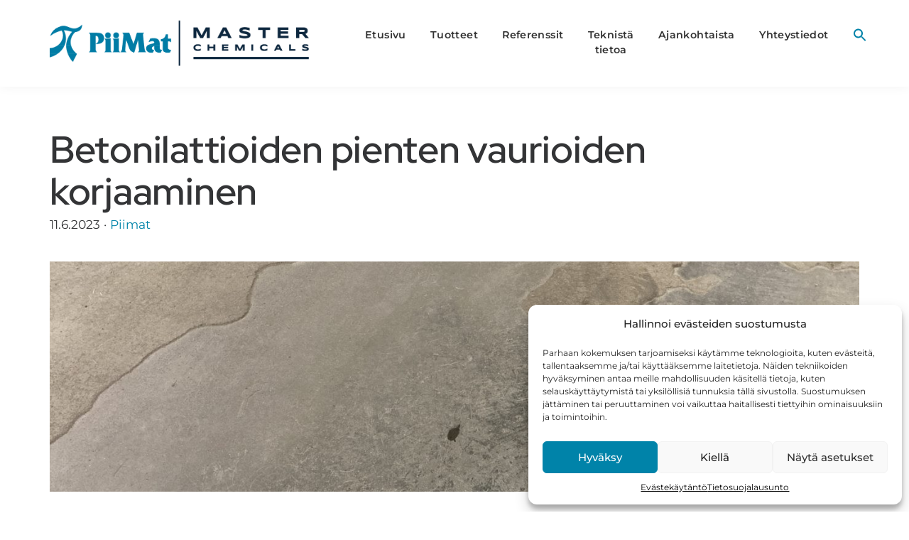

--- FILE ---
content_type: text/html; charset=UTF-8
request_url: https://piimat.fi/betonilattioiden-pienten-vaurioiden-korjaaminen/
body_size: 21416
content:
<!DOCTYPE html>
<html lang="fi">
<head >
<meta charset="UTF-8" />
<meta name="viewport" content="width=device-width, initial-scale=1" />
<meta name='robots' content='index, follow, max-image-preview:large, max-snippet:-1, max-video-preview:-1' />
	<style>img:is([sizes="auto" i], [sizes^="auto," i]) { contain-intrinsic-size: 3000px 1500px }</style>
	
	<!-- This site is optimized with the Yoast SEO plugin v25.9 - https://yoast.com/wordpress/plugins/seo/ -->
	<title>Betonilattioiden pienten vaurioiden korjaaminen | PiiMat</title>
<link data-rocket-preload as="style" href="https://fonts.googleapis.com/css2?family=Open+Sans:ital,wght@0,300;0,400;0,600;0,700;0,800;1,300;1,400&#038;family=Arimo:ital,wght@0,400;0,500;0,600;0,700;1,400;1,500;1,600;1,700&#038;family=Libre+Franklin:ital,wght@0,100;0,200;0,300;0,400;0,500;0,600;0,700;0,800;0,900;1,100;1,200;1,300;1,400;1,500;1,600;1,700;1,800;1,900&#038;display=swap" rel="preload">
<link href="https://fonts.googleapis.com/css2?family=Open+Sans:ital,wght@0,300;0,400;0,600;0,700;0,800;1,300;1,400&#038;family=Arimo:ital,wght@0,400;0,500;0,600;0,700;1,400;1,500;1,600;1,700&#038;family=Libre+Franklin:ital,wght@0,100;0,200;0,300;0,400;0,500;0,600;0,700;0,800;0,900;1,100;1,200;1,300;1,400;1,500;1,600;1,700;1,800;1,900&#038;display=swap" media="print" onload="this.media=&#039;all&#039;" rel="stylesheet">
<noscript><link rel="stylesheet" href="https://fonts.googleapis.com/css2?family=Open+Sans:ital,wght@0,300;0,400;0,600;0,700;0,800;1,300;1,400&#038;family=Arimo:ital,wght@0,400;0,500;0,600;0,700;1,400;1,500;1,600;1,700&#038;family=Libre+Franklin:ital,wght@0,100;0,200;0,300;0,400;0,500;0,600;0,700;0,800;0,900;1,100;1,200;1,300;1,400;1,500;1,600;1,700;1,800;1,900&#038;display=swap"></noscript>
	<meta name="description" content="Betonilattioiden pienten vaurioiden korjaamiseen löytyy useita vaihtoehtoja PiiMatin tuotevalikoimasta - lisäinfoa uutisesta ja kotisivulta" />
	<link rel="canonical" href="https://piimat.fi/betonilattioiden-pienten-vaurioiden-korjaaminen/" />
	<meta property="og:locale" content="fi_FI" />
	<meta property="og:type" content="article" />
	<meta property="og:title" content="Betonilattioiden pienten vaurioiden korjaaminen | PiiMat" />
	<meta property="og:description" content="Betonilattioiden pienten vaurioiden korjaamiseen löytyy useita vaihtoehtoja PiiMatin tuotevalikoimasta - lisäinfoa uutisesta ja kotisivulta" />
	<meta property="og:url" content="https://piimat.fi/betonilattioiden-pienten-vaurioiden-korjaaminen/" />
	<meta property="og:site_name" content="PiiMat" />
	<meta property="article:published_time" content="2023-06-11T19:57:51+00:00" />
	<meta property="article:modified_time" content="2023-06-11T19:57:54+00:00" />
	<meta property="og:image" content="https://piimat.fi/wp-content/uploads/IMG_1438-scaled.jpeg" />
	<meta property="og:image:width" content="2560" />
	<meta property="og:image:height" content="1920" />
	<meta property="og:image:type" content="image/jpeg" />
	<meta name="author" content="Piimat" />
	<meta name="twitter:card" content="summary_large_image" />
	<meta name="twitter:label1" content="Kirjoittanut" />
	<meta name="twitter:data1" content="Piimat" />
	<meta name="twitter:label2" content="Arvioitu lukuaika" />
	<meta name="twitter:data2" content="3 minuuttia" />
	<script type="application/ld+json" class="yoast-schema-graph">{"@context":"https://schema.org","@graph":[{"@type":"Article","@id":"https://piimat.fi/betonilattioiden-pienten-vaurioiden-korjaaminen/#article","isPartOf":{"@id":"https://piimat.fi/betonilattioiden-pienten-vaurioiden-korjaaminen/"},"author":{"name":"Piimat","@id":"https://piimat.fi/#/schema/person/1c8de621effdcb7fb9e6a93ebbea0938"},"headline":"Betonilattioiden pienten vaurioiden korjaaminen","datePublished":"2023-06-11T19:57:51+00:00","dateModified":"2023-06-11T19:57:54+00:00","mainEntityOfPage":{"@id":"https://piimat.fi/betonilattioiden-pienten-vaurioiden-korjaaminen/"},"wordCount":359,"publisher":{"@id":"https://piimat.fi/#organization"},"image":{"@id":"https://piimat.fi/betonilattioiden-pienten-vaurioiden-korjaaminen/#primaryimage"},"thumbnailUrl":"https://piimat.fi/wp-content/uploads/IMG_1438-scaled.jpeg","keywords":["betonikorjaus","Betonilattia","korjausrakentaminen"],"articleSection":["Blogi","Uutiset"],"inLanguage":"fi"},{"@type":"WebPage","@id":"https://piimat.fi/betonilattioiden-pienten-vaurioiden-korjaaminen/","url":"https://piimat.fi/betonilattioiden-pienten-vaurioiden-korjaaminen/","name":"Betonilattioiden pienten vaurioiden korjaaminen | PiiMat","isPartOf":{"@id":"https://piimat.fi/#website"},"primaryImageOfPage":{"@id":"https://piimat.fi/betonilattioiden-pienten-vaurioiden-korjaaminen/#primaryimage"},"image":{"@id":"https://piimat.fi/betonilattioiden-pienten-vaurioiden-korjaaminen/#primaryimage"},"thumbnailUrl":"https://piimat.fi/wp-content/uploads/IMG_1438-scaled.jpeg","datePublished":"2023-06-11T19:57:51+00:00","dateModified":"2023-06-11T19:57:54+00:00","description":"Betonilattioiden pienten vaurioiden korjaamiseen löytyy useita vaihtoehtoja PiiMatin tuotevalikoimasta - lisäinfoa uutisesta ja kotisivulta","breadcrumb":{"@id":"https://piimat.fi/betonilattioiden-pienten-vaurioiden-korjaaminen/#breadcrumb"},"inLanguage":"fi","potentialAction":[{"@type":"ReadAction","target":["https://piimat.fi/betonilattioiden-pienten-vaurioiden-korjaaminen/"]}]},{"@type":"ImageObject","inLanguage":"fi","@id":"https://piimat.fi/betonilattioiden-pienten-vaurioiden-korjaaminen/#primaryimage","url":"https://piimat.fi/wp-content/uploads/IMG_1438-scaled.jpeg","contentUrl":"https://piimat.fi/wp-content/uploads/IMG_1438-scaled.jpeg","width":2560,"height":1920},{"@type":"BreadcrumbList","@id":"https://piimat.fi/betonilattioiden-pienten-vaurioiden-korjaaminen/#breadcrumb","itemListElement":[{"@type":"ListItem","position":1,"name":"Home","item":"https://piimat.fi/"},{"@type":"ListItem","position":2,"name":"Betonilattioiden pienten vaurioiden korjaaminen"}]},{"@type":"WebSite","@id":"https://piimat.fi/#website","url":"https://piimat.fi/","name":"PiiMat","description":"Rakennusmateriaalin maahantuoja, joka on keskittynyt erikoistuotteisiin päätuoteryhminä betonilattiatuotteet, betonin korjaus- ja pinnoitusmateriaalit sekä pinnoitteet korkeaa hygieniaa vaativiin tiloihin.","publisher":{"@id":"https://piimat.fi/#organization"},"potentialAction":[{"@type":"SearchAction","target":{"@type":"EntryPoint","urlTemplate":"https://piimat.fi/?s={search_term_string}"},"query-input":{"@type":"PropertyValueSpecification","valueRequired":true,"valueName":"search_term_string"}}],"inLanguage":"fi"},{"@type":"Organization","@id":"https://piimat.fi/#organization","name":"Piimat Oy","url":"https://piimat.fi/","logo":{"@type":"ImageObject","inLanguage":"fi","@id":"https://piimat.fi/#/schema/logo/image/","url":"https://piimat.fi/wp-content/uploads/PM_logo.png","contentUrl":"https://piimat.fi/wp-content/uploads/PM_logo.png","width":1472,"height":328,"caption":"Piimat Oy"},"image":{"@id":"https://piimat.fi/#/schema/logo/image/"}},{"@type":"Person","@id":"https://piimat.fi/#/schema/person/1c8de621effdcb7fb9e6a93ebbea0938","name":"Piimat","image":{"@type":"ImageObject","inLanguage":"fi","@id":"https://piimat.fi/#/schema/person/image/","url":"https://secure.gravatar.com/avatar/ddf093e4024e5a2cb33a8071e757ee2e?s=96&d=mm&r=g","contentUrl":"https://secure.gravatar.com/avatar/ddf093e4024e5a2cb33a8071e757ee2e?s=96&d=mm&r=g","caption":"Piimat"}}]}</script>
	<!-- / Yoast SEO plugin. -->


<link href='https://fonts.gstatic.com' crossorigin rel='preconnect' />
<link rel="alternate" type="application/rss+xml" title="PiiMat &raquo; syöte" href="https://piimat.fi/feed/" />
<link rel="alternate" type="application/rss+xml" title="PiiMat &raquo; kommenttien syöte" href="https://piimat.fi/comments/feed/" />
<link data-minify="1" rel='stylesheet' id='genesis-blocks-style-css-css' href='https://piimat.fi/wp-content/cache/min/1/wp-content/plugins/genesis-page-builder/vendor/genesis/blocks/dist/style-blocks.build.css?ver=1759397506' media='all' />
<link data-minify="1" rel='stylesheet' id='mmd-fonts-body-stylesheet-css' href='https://piimat.fi/wp-content/cache/min/1/wp-content/themes/genesis-sample/mmd_fonts_body.css?ver=1759397506' media='all' />
<link data-minify="1" rel='stylesheet' id='genesis-sample-css' href='https://piimat.fi/wp-content/cache/min/1/wp-content/themes/genesis-sample/style.css?ver=1759397506' media='all' />
<style id='genesis-sample-inline-css'>

		.wp-custom-logo .site-container .custom-logo-link {
			aspect-ratio: 530/105;
		}
		
		.wp-custom-logo .site-container .title-area {
			max-width: 530px;
		}
		
</style>
<link rel='stylesheet' id='wp-block-library-css' href='https://piimat.fi/wp-includes/css/dist/block-library/style.min.css?ver=6.7.4' media='all' />
<style id='esf-fb-halfwidth-style-inline-css'>
.wp-block-create-block-easy-social-feed-facebook-carousel{background-color:#21759b;color:#fff;padding:2px}

</style>
<style id='esf-fb-fullwidth-style-inline-css'>
.wp-block-create-block-easy-social-feed-facebook-carousel{background-color:#21759b;color:#fff;padding:2px}

</style>
<style id='esf-fb-thumbnail-style-inline-css'>
.wp-block-create-block-easy-social-feed-facebook-carousel{background-color:#21759b;color:#fff;padding:2px}

</style>
<style id='global-styles-inline-css'>
:root{--wp--preset--aspect-ratio--square: 1;--wp--preset--aspect-ratio--4-3: 4/3;--wp--preset--aspect-ratio--3-4: 3/4;--wp--preset--aspect-ratio--3-2: 3/2;--wp--preset--aspect-ratio--2-3: 2/3;--wp--preset--aspect-ratio--16-9: 16/9;--wp--preset--aspect-ratio--9-16: 9/16;--wp--preset--color--black: #000000;--wp--preset--color--cyan-bluish-gray: #abb8c3;--wp--preset--color--white: #ffffff;--wp--preset--color--pale-pink: #f78da7;--wp--preset--color--vivid-red: #cf2e2e;--wp--preset--color--luminous-vivid-orange: #ff6900;--wp--preset--color--luminous-vivid-amber: #fcb900;--wp--preset--color--light-green-cyan: #7bdcb5;--wp--preset--color--vivid-green-cyan: #00d084;--wp--preset--color--pale-cyan-blue: #8ed1fc;--wp--preset--color--vivid-cyan-blue: #0693e3;--wp--preset--color--vivid-purple: #9b51e0;--wp--preset--color--1: #0083a9;--wp--preset--color--2: #00ABDC;--wp--preset--color--3: #333436;--wp--preset--color--4: #05c3fa;--wp--preset--color--5: #FFFFFF;--wp--preset--color--6: #111111;--wp--preset--gradient--vivid-cyan-blue-to-vivid-purple: linear-gradient(135deg,rgba(6,147,227,1) 0%,rgb(155,81,224) 100%);--wp--preset--gradient--light-green-cyan-to-vivid-green-cyan: linear-gradient(135deg,rgb(122,220,180) 0%,rgb(0,208,130) 100%);--wp--preset--gradient--luminous-vivid-amber-to-luminous-vivid-orange: linear-gradient(135deg,rgba(252,185,0,1) 0%,rgba(255,105,0,1) 100%);--wp--preset--gradient--luminous-vivid-orange-to-vivid-red: linear-gradient(135deg,rgba(255,105,0,1) 0%,rgb(207,46,46) 100%);--wp--preset--gradient--very-light-gray-to-cyan-bluish-gray: linear-gradient(135deg,rgb(238,238,238) 0%,rgb(169,184,195) 100%);--wp--preset--gradient--cool-to-warm-spectrum: linear-gradient(135deg,rgb(74,234,220) 0%,rgb(151,120,209) 20%,rgb(207,42,186) 40%,rgb(238,44,130) 60%,rgb(251,105,98) 80%,rgb(254,248,76) 100%);--wp--preset--gradient--blush-light-purple: linear-gradient(135deg,rgb(255,206,236) 0%,rgb(152,150,240) 100%);--wp--preset--gradient--blush-bordeaux: linear-gradient(135deg,rgb(254,205,165) 0%,rgb(254,45,45) 50%,rgb(107,0,62) 100%);--wp--preset--gradient--luminous-dusk: linear-gradient(135deg,rgb(255,203,112) 0%,rgb(199,81,192) 50%,rgb(65,88,208) 100%);--wp--preset--gradient--pale-ocean: linear-gradient(135deg,rgb(255,245,203) 0%,rgb(182,227,212) 50%,rgb(51,167,181) 100%);--wp--preset--gradient--electric-grass: linear-gradient(135deg,rgb(202,248,128) 0%,rgb(113,206,126) 100%);--wp--preset--gradient--midnight: linear-gradient(135deg,rgb(2,3,129) 0%,rgb(40,116,252) 100%);--wp--preset--font-size--small: var(--mmd-font-size-s);--wp--preset--font-size--medium: var(--mmd-font-size-m);--wp--preset--font-size--large: var(--mmd-font-size-l);--wp--preset--font-size--x-large: var(--mmd-font-size-xl);--wp--preset--font-size--3-x-small: var(--mmd-font-size-3xs);--wp--preset--font-size--2-x-small: var(--mmd-font-size-2xs);--wp--preset--font-size--x-small: var(--mmd-font-size-xs);--wp--preset--font-size--x-medium: var(--mmd-font-size-xm);--wp--preset--font-size--2-x-large: var(--mmd-font-size-2xl);--wp--preset--font-size--3-x-large: var(--mmd-font-size-3xl);--wp--preset--font-size--4-x-large: var(--mmd-font-size-4xl);--wp--preset--font-size--5-x-large: var(--mmd-font-size-5xl);--wp--preset--font-size--6-x-large: var(--mmd-font-size-6xl);--wp--preset--font-size--7-x-large: var(--mmd-font-size-7xl);--wp--preset--font-size--8-x-large: var(--mmd-font-size-8xl);--wp--preset--font-size--9-x-large: var(--mmd-font-size-9xl);--wp--preset--font-size--10-x-large: var(--mmd-font-size-10xl);--wp--preset--font-size--11-x-large: var(--mmd-font-size-11xl);--wp--preset--font-size--custom-1: var(--mmd-font-size-custom1);--wp--preset--font-size--custom-2: var(--mmd-font-size-custom2);--wp--preset--font-family--font-1: var(--mmd-font-1);--wp--preset--font-family--font-2: var(--mmd-font-2);--wp--preset--spacing--20: var(--mmd-spacing-xm-20);--wp--preset--spacing--30: 0.67rem;--wp--preset--spacing--40: var(--mmd-spacing-2xl-40);--wp--preset--spacing--50: 1.5rem;--wp--preset--spacing--60: 2.25rem;--wp--preset--spacing--70: 3.38rem;--wp--preset--spacing--80: var(--mmd-spacing-5xl-80);--wp--preset--spacing--8: 0.5rem;--wp--preset--spacing--10: var(--mmd-spacing-xs-10);--wp--preset--spacing--12: var(--mmd-spacing-s-12);--wp--preset--spacing--16: var(--mmd-spacing-m-16);--wp--preset--spacing--24: var(--mmd-spacing-l-24);--wp--preset--spacing--32: var(--mmd-spacing-xl-32);--wp--preset--spacing--48: var(--mmd-spacing-3xl-48);--wp--preset--spacing--64: var(--mmd-spacing-4xl-64);--wp--preset--spacing--96: var(--mmd-spacing-6xl-96);--wp--preset--spacing--128: var(--mmd-spacing-7xl-128);--wp--preset--spacing--160: var(--mmd-spacing-8xl-160);--wp--preset--spacing--block-gap: var(--mmd-block-gap);--wp--preset--spacing--full-gap: var(--mmd-full-background-container-block-gap);--wp--preset--spacing--full-pd: var(--mmd-full-background-container-block-padding);--wp--preset--spacing--custom-1: var(--mmd-spacing-custom1);--wp--preset--spacing--custom-2: var(--mmd-spacing-custom2);--wp--preset--shadow--natural: 6px 6px 9px rgba(0, 0, 0, 0.2);--wp--preset--shadow--deep: 12px 12px 50px rgba(0, 0, 0, 0.4);--wp--preset--shadow--sharp: 6px 6px 0px rgba(0, 0, 0, 0.2);--wp--preset--shadow--outlined: 6px 6px 0px -3px rgba(255, 255, 255, 1), 6px 6px rgba(0, 0, 0, 1);--wp--preset--shadow--crisp: 6px 6px 0px rgba(0, 0, 0, 1);}:root { --wp--style--global--content-size: var(--mmd-content-size);--wp--style--global--wide-size: var(--mmd-wide-size); }:where(body) { margin: 0; }.wp-site-blocks { padding-top: var(--wp--style--root--padding-top); padding-bottom: var(--wp--style--root--padding-bottom); }.has-global-padding { padding-right: var(--wp--style--root--padding-right); padding-left: var(--wp--style--root--padding-left); }.has-global-padding > .alignfull { margin-right: calc(var(--wp--style--root--padding-right) * -1); margin-left: calc(var(--wp--style--root--padding-left) * -1); }.has-global-padding :where(:not(.alignfull.is-layout-flow) > .has-global-padding:not(.wp-block-block, .alignfull)) { padding-right: 0; padding-left: 0; }.has-global-padding :where(:not(.alignfull.is-layout-flow) > .has-global-padding:not(.wp-block-block, .alignfull)) > .alignfull { margin-left: 0; margin-right: 0; }.wp-site-blocks > .alignleft { float: left; margin-right: 2em; }.wp-site-blocks > .alignright { float: right; margin-left: 2em; }.wp-site-blocks > .aligncenter { justify-content: center; margin-left: auto; margin-right: auto; }:where(.wp-site-blocks) > * { margin-block-start: var(--mmd-block-gap); margin-block-end: 0; }:where(.wp-site-blocks) > :first-child { margin-block-start: 0; }:where(.wp-site-blocks) > :last-child { margin-block-end: 0; }:root { --wp--style--block-gap: var(--mmd-block-gap); }:root :where(.is-layout-flow) > :first-child{margin-block-start: 0;}:root :where(.is-layout-flow) > :last-child{margin-block-end: 0;}:root :where(.is-layout-flow) > *{margin-block-start: var(--mmd-block-gap);margin-block-end: 0;}:root :where(.is-layout-constrained) > :first-child{margin-block-start: 0;}:root :where(.is-layout-constrained) > :last-child{margin-block-end: 0;}:root :where(.is-layout-constrained) > *{margin-block-start: var(--mmd-block-gap);margin-block-end: 0;}:root :where(.is-layout-flex){gap: var(--mmd-block-gap);}:root :where(.is-layout-grid){gap: var(--mmd-block-gap);}.is-layout-flow > .alignleft{float: left;margin-inline-start: 0;margin-inline-end: 2em;}.is-layout-flow > .alignright{float: right;margin-inline-start: 2em;margin-inline-end: 0;}.is-layout-flow > .aligncenter{margin-left: auto !important;margin-right: auto !important;}.is-layout-constrained > .alignleft{float: left;margin-inline-start: 0;margin-inline-end: 2em;}.is-layout-constrained > .alignright{float: right;margin-inline-start: 2em;margin-inline-end: 0;}.is-layout-constrained > .aligncenter{margin-left: auto !important;margin-right: auto !important;}.is-layout-constrained > :where(:not(.alignleft):not(.alignright):not(.alignfull)){max-width: var(--wp--style--global--content-size);margin-left: auto !important;margin-right: auto !important;}.is-layout-constrained > .alignwide{max-width: var(--wp--style--global--wide-size);}body .is-layout-flex{display: flex;}.is-layout-flex{flex-wrap: wrap;align-items: center;}.is-layout-flex > :is(*, div){margin: 0;}body .is-layout-grid{display: grid;}.is-layout-grid > :is(*, div){margin: 0;}body{font-family: var(--mmd-font-1);--wp--style--root--padding-top: var(--mmd-root-padding-top);--wp--style--root--padding-right: var(--mmd-root-padding-left-right);--wp--style--root--padding-bottom: var(--mmd-root-padding-bottom);--wp--style--root--padding-left: var(--mmd-root-padding-left-right);}a:where(:not(.wp-element-button)){text-decoration: underline;}:root :where(.wp-element-button, .wp-block-button__link){background-color: var(--mmd-button-bg-color);border-radius: var(--mmd-button-border-radius);border-color: var(--mmd-button-border-color);border-width: var(--mmd-button-border-width);border-style: var(--mmd-button-border-style);color: var(--mmd-button-text-color);font-family: inherit;font-size: var(--mmd-button-font-size);font-weight: var(--mmd-button-font-weight);line-height: inherit;padding-top: var(--mmd-button-pd-top-bottom);padding-right: var(--mmd-button-pd-left-right);padding-bottom: var(--mmd-button-pd-top-bottom);padding-left: var(--mmd-button-pd-left-right);text-decoration: none;text-transform: var(--mmd-button-text-transform);}:root :where(.wp-element-button:hover, .wp-block-button__link:hover){background-color: var(--mmd-button-hover-bg-color);border-color: var(--mmd-button-hover-border-color);color: var(--mmd-button-hover-text-color);text-decoration: none;}.has-black-color{color: var(--wp--preset--color--black) !important;}.has-cyan-bluish-gray-color{color: var(--wp--preset--color--cyan-bluish-gray) !important;}.has-white-color{color: var(--wp--preset--color--white) !important;}.has-pale-pink-color{color: var(--wp--preset--color--pale-pink) !important;}.has-vivid-red-color{color: var(--wp--preset--color--vivid-red) !important;}.has-luminous-vivid-orange-color{color: var(--wp--preset--color--luminous-vivid-orange) !important;}.has-luminous-vivid-amber-color{color: var(--wp--preset--color--luminous-vivid-amber) !important;}.has-light-green-cyan-color{color: var(--wp--preset--color--light-green-cyan) !important;}.has-vivid-green-cyan-color{color: var(--wp--preset--color--vivid-green-cyan) !important;}.has-pale-cyan-blue-color{color: var(--wp--preset--color--pale-cyan-blue) !important;}.has-vivid-cyan-blue-color{color: var(--wp--preset--color--vivid-cyan-blue) !important;}.has-vivid-purple-color{color: var(--wp--preset--color--vivid-purple) !important;}.has-1-color{color: var(--wp--preset--color--1) !important;}.has-2-color{color: var(--wp--preset--color--2) !important;}.has-3-color{color: var(--wp--preset--color--3) !important;}.has-4-color{color: var(--wp--preset--color--4) !important;}.has-5-color{color: var(--wp--preset--color--5) !important;}.has-6-color{color: var(--wp--preset--color--6) !important;}.has-black-background-color{background-color: var(--wp--preset--color--black) !important;}.has-cyan-bluish-gray-background-color{background-color: var(--wp--preset--color--cyan-bluish-gray) !important;}.has-white-background-color{background-color: var(--wp--preset--color--white) !important;}.has-pale-pink-background-color{background-color: var(--wp--preset--color--pale-pink) !important;}.has-vivid-red-background-color{background-color: var(--wp--preset--color--vivid-red) !important;}.has-luminous-vivid-orange-background-color{background-color: var(--wp--preset--color--luminous-vivid-orange) !important;}.has-luminous-vivid-amber-background-color{background-color: var(--wp--preset--color--luminous-vivid-amber) !important;}.has-light-green-cyan-background-color{background-color: var(--wp--preset--color--light-green-cyan) !important;}.has-vivid-green-cyan-background-color{background-color: var(--wp--preset--color--vivid-green-cyan) !important;}.has-pale-cyan-blue-background-color{background-color: var(--wp--preset--color--pale-cyan-blue) !important;}.has-vivid-cyan-blue-background-color{background-color: var(--wp--preset--color--vivid-cyan-blue) !important;}.has-vivid-purple-background-color{background-color: var(--wp--preset--color--vivid-purple) !important;}.has-1-background-color{background-color: var(--wp--preset--color--1) !important;}.has-2-background-color{background-color: var(--wp--preset--color--2) !important;}.has-3-background-color{background-color: var(--wp--preset--color--3) !important;}.has-4-background-color{background-color: var(--wp--preset--color--4) !important;}.has-5-background-color{background-color: var(--wp--preset--color--5) !important;}.has-6-background-color{background-color: var(--wp--preset--color--6) !important;}.has-black-border-color{border-color: var(--wp--preset--color--black) !important;}.has-cyan-bluish-gray-border-color{border-color: var(--wp--preset--color--cyan-bluish-gray) !important;}.has-white-border-color{border-color: var(--wp--preset--color--white) !important;}.has-pale-pink-border-color{border-color: var(--wp--preset--color--pale-pink) !important;}.has-vivid-red-border-color{border-color: var(--wp--preset--color--vivid-red) !important;}.has-luminous-vivid-orange-border-color{border-color: var(--wp--preset--color--luminous-vivid-orange) !important;}.has-luminous-vivid-amber-border-color{border-color: var(--wp--preset--color--luminous-vivid-amber) !important;}.has-light-green-cyan-border-color{border-color: var(--wp--preset--color--light-green-cyan) !important;}.has-vivid-green-cyan-border-color{border-color: var(--wp--preset--color--vivid-green-cyan) !important;}.has-pale-cyan-blue-border-color{border-color: var(--wp--preset--color--pale-cyan-blue) !important;}.has-vivid-cyan-blue-border-color{border-color: var(--wp--preset--color--vivid-cyan-blue) !important;}.has-vivid-purple-border-color{border-color: var(--wp--preset--color--vivid-purple) !important;}.has-1-border-color{border-color: var(--wp--preset--color--1) !important;}.has-2-border-color{border-color: var(--wp--preset--color--2) !important;}.has-3-border-color{border-color: var(--wp--preset--color--3) !important;}.has-4-border-color{border-color: var(--wp--preset--color--4) !important;}.has-5-border-color{border-color: var(--wp--preset--color--5) !important;}.has-6-border-color{border-color: var(--wp--preset--color--6) !important;}.has-vivid-cyan-blue-to-vivid-purple-gradient-background{background: var(--wp--preset--gradient--vivid-cyan-blue-to-vivid-purple) !important;}.has-light-green-cyan-to-vivid-green-cyan-gradient-background{background: var(--wp--preset--gradient--light-green-cyan-to-vivid-green-cyan) !important;}.has-luminous-vivid-amber-to-luminous-vivid-orange-gradient-background{background: var(--wp--preset--gradient--luminous-vivid-amber-to-luminous-vivid-orange) !important;}.has-luminous-vivid-orange-to-vivid-red-gradient-background{background: var(--wp--preset--gradient--luminous-vivid-orange-to-vivid-red) !important;}.has-very-light-gray-to-cyan-bluish-gray-gradient-background{background: var(--wp--preset--gradient--very-light-gray-to-cyan-bluish-gray) !important;}.has-cool-to-warm-spectrum-gradient-background{background: var(--wp--preset--gradient--cool-to-warm-spectrum) !important;}.has-blush-light-purple-gradient-background{background: var(--wp--preset--gradient--blush-light-purple) !important;}.has-blush-bordeaux-gradient-background{background: var(--wp--preset--gradient--blush-bordeaux) !important;}.has-luminous-dusk-gradient-background{background: var(--wp--preset--gradient--luminous-dusk) !important;}.has-pale-ocean-gradient-background{background: var(--wp--preset--gradient--pale-ocean) !important;}.has-electric-grass-gradient-background{background: var(--wp--preset--gradient--electric-grass) !important;}.has-midnight-gradient-background{background: var(--wp--preset--gradient--midnight) !important;}.has-small-font-size{font-size: var(--wp--preset--font-size--small) !important;}.has-medium-font-size{font-size: var(--wp--preset--font-size--medium) !important;}.has-large-font-size{font-size: var(--wp--preset--font-size--large) !important;}.has-x-large-font-size{font-size: var(--wp--preset--font-size--x-large) !important;}.has-3-x-small-font-size{font-size: var(--wp--preset--font-size--3-x-small) !important;}.has-2-x-small-font-size{font-size: var(--wp--preset--font-size--2-x-small) !important;}.has-x-small-font-size{font-size: var(--wp--preset--font-size--x-small) !important;}.has-x-medium-font-size{font-size: var(--wp--preset--font-size--x-medium) !important;}.has-2-x-large-font-size{font-size: var(--wp--preset--font-size--2-x-large) !important;}.has-3-x-large-font-size{font-size: var(--wp--preset--font-size--3-x-large) !important;}.has-4-x-large-font-size{font-size: var(--wp--preset--font-size--4-x-large) !important;}.has-5-x-large-font-size{font-size: var(--wp--preset--font-size--5-x-large) !important;}.has-6-x-large-font-size{font-size: var(--wp--preset--font-size--6-x-large) !important;}.has-7-x-large-font-size{font-size: var(--wp--preset--font-size--7-x-large) !important;}.has-8-x-large-font-size{font-size: var(--wp--preset--font-size--8-x-large) !important;}.has-9-x-large-font-size{font-size: var(--wp--preset--font-size--9-x-large) !important;}.has-10-x-large-font-size{font-size: var(--wp--preset--font-size--10-x-large) !important;}.has-11-x-large-font-size{font-size: var(--wp--preset--font-size--11-x-large) !important;}.has-custom-1-font-size{font-size: var(--wp--preset--font-size--custom-1) !important;}.has-custom-2-font-size{font-size: var(--wp--preset--font-size--custom-2) !important;}.has-font-1-font-family{font-family: var(--wp--preset--font-family--font-1) !important;}.has-font-2-font-family{font-family: var(--wp--preset--font-family--font-2) !important;}
:root :where(.wp-block-pullquote){font-size: clamp(0.984em, 0.984rem + ((1vw - 0.2em) * 0.645), 1.5em);line-height: 1.6;}
</style>
<link data-minify="1" rel='stylesheet' id='easy-facebook-likebox-custom-fonts-css' href='https://piimat.fi/wp-content/cache/min/1/wp-content/plugins/easy-facebook-likebox/frontend/assets/css/esf-custom-fonts.css?ver=1759397506' media='all' />
<link data-minify="1" rel='stylesheet' id='easy-facebook-likebox-popup-styles-css' href='https://piimat.fi/wp-content/cache/min/1/wp-content/plugins/easy-facebook-likebox/facebook/frontend/assets/css/esf-free-popup.css?ver=1759397506' media='all' />
<link data-minify="1" rel='stylesheet' id='easy-facebook-likebox-frontend-css' href='https://piimat.fi/wp-content/cache/min/1/wp-content/plugins/easy-facebook-likebox/facebook/frontend/assets/css/easy-facebook-likebox-frontend.css?ver=1759397506' media='all' />
<link rel='stylesheet' id='easy-facebook-likebox-customizer-style-css' href='https://piimat.fi/wp-admin/admin-ajax.php?action=easy-facebook-likebox-customizer-style&#038;ver=6.6.5' media='all' />
<link data-minify="1" rel='stylesheet' id='genesis-page-builder-frontend-styles-css' href='https://piimat.fi/wp-content/cache/min/1/wp-content/plugins/genesis-page-builder/build/style-blocks.css?ver=1759397506' media='all' />
<link data-minify="1" rel='stylesheet' id='page-list-style-css' href='https://piimat.fi/wp-content/cache/min/1/wp-content/plugins/page-list/css/page-list.css?ver=1759397506' media='all' />
<link data-minify="1" rel='stylesheet' id='dashicons-css' href='https://piimat.fi/wp-content/cache/min/1/wp-includes/css/dashicons.min.css?ver=1759397506' media='all' />
<link rel='stylesheet' id='cmplz-general-css' href='https://piimat.fi/wp-content/plugins/complianz-gdpr/assets/css/cookieblocker.min.css?ver=1758176189' media='all' />
<link rel='stylesheet' id='ivory-search-styles-css' href='https://piimat.fi/wp-content/plugins/add-search-to-menu/public/css/ivory-search.min.css?ver=5.5.11' media='all' />
<link data-minify="1" rel='stylesheet' id='esf-custom-fonts-css' href='https://piimat.fi/wp-content/cache/min/1/wp-content/plugins/easy-facebook-likebox/frontend/assets/css/esf-custom-fonts.css?ver=1759397506' media='all' />
<link data-minify="1" rel='stylesheet' id='esf-insta-frontend-css' href='https://piimat.fi/wp-content/cache/min/1/wp-content/plugins/easy-facebook-likebox/instagram/frontend/assets/css/esf-insta-frontend.css?ver=1759397507' media='all' />
<link rel='stylesheet' id='esf-insta-customizer-style-css' href='https://piimat.fi/wp-admin/admin-ajax.php?action=esf-insta-customizer-style&#038;ver=6.7.4' media='all' />
<style id='generateblocks-inline-css'>
:root{--gb-container-width:1100px;}.gb-container .wp-block-image img{vertical-align:middle;}.gb-grid-wrapper .wp-block-image{margin-bottom:0;}.gb-highlight{background:none;}.gb-shape{line-height:0;}.gb-container-link{position:absolute;top:0;right:0;bottom:0;left:0;z-index:99;}
</style>
<link data-minify="1" rel='stylesheet' id='mmd-stylesheet-css' href='https://piimat.fi/wp-content/cache/min/1/wp-content/themes/genesis-sample/mmdstyle.css?ver=1759397507' media='all' />
<link data-minify="1" rel='stylesheet' id='mmd-hsf-stylesheet-css' href='https://piimat.fi/wp-content/cache/min/1/wp-content/themes/genesis-sample/mmdstyle_frontend.css?ver=1759397507' media='all' />
<script src="https://piimat.fi/wp-includes/js/jquery/jquery.min.js?ver=3.7.1" id="jquery-core-js"></script>
<script src="https://piimat.fi/wp-includes/js/jquery/jquery-migrate.min.js?ver=3.4.1" id="jquery-migrate-js"></script>
<script src="https://piimat.fi/wp-content/plugins/easy-facebook-likebox/facebook/frontend/assets/js/esf-free-popup.min.js?ver=6.6.5" id="easy-facebook-likebox-popup-script-js"></script>
<script id="easy-facebook-likebox-public-script-js-extra">
var public_ajax = {"ajax_url":"https:\/\/piimat.fi\/wp-admin\/admin-ajax.php","efbl_is_fb_pro":""};
</script>
<script data-minify="1" src="https://piimat.fi/wp-content/cache/min/1/wp-content/plugins/easy-facebook-likebox/facebook/frontend/assets/js/public.js?ver=1759397507" id="easy-facebook-likebox-public-script-js"></script>
<script src="https://piimat.fi/wp-content/plugins/easy-facebook-likebox/frontend/assets/js/imagesloaded.pkgd.min.js?ver=6.7.4" id="imagesloaded.pkgd.min-js"></script>
<script id="esf-insta-public-js-extra">
var esf_insta = {"ajax_url":"https:\/\/piimat.fi\/wp-admin\/admin-ajax.php","version":"free","nonce":"09f2854d0b"};
</script>
<script data-minify="1" src="https://piimat.fi/wp-content/cache/min/1/wp-content/plugins/easy-facebook-likebox/instagram/frontend/assets/js/esf-insta-public.js?ver=1759397507" id="esf-insta-public-js"></script>
<link rel="https://api.w.org/" href="https://piimat.fi/wp-json/" /><link rel="alternate" title="JSON" type="application/json" href="https://piimat.fi/wp-json/wp/v2/posts/4858" /><link rel="EditURI" type="application/rsd+xml" title="RSD" href="https://piimat.fi/xmlrpc.php?rsd" />
<meta name="generator" content="WordPress 6.7.4" />
<link rel='shortlink' href='https://piimat.fi/?p=4858' />
<link rel="alternate" title="oEmbed (JSON)" type="application/json+oembed" href="https://piimat.fi/wp-json/oembed/1.0/embed?url=https%3A%2F%2Fpiimat.fi%2Fbetonilattioiden-pienten-vaurioiden-korjaaminen%2F" />
<link rel="alternate" title="oEmbed (XML)" type="text/xml+oembed" href="https://piimat.fi/wp-json/oembed/1.0/embed?url=https%3A%2F%2Fpiimat.fi%2Fbetonilattioiden-pienten-vaurioiden-korjaaminen%2F&#038;format=xml" />
<style id="wpfd_custom_css"></style>			<style>.cmplz-hidden {
					display: none !important;
				}</style><link rel="preconnect" href="https://fonts.googleapis.com">
<link rel="preconnect" href="https://fonts.gstatic.com" crossorigin>
<link rel="preconnect" href="https://fonts.googleapis.com">
<link rel="preconnect" href="https://fonts.gstatic.com" crossorigin>
<style id="uagb-style-conditional-extension">@media (min-width: 1025px){body .uag-hide-desktop.uagb-google-map__wrap,body .uag-hide-desktop{display:none !important}}@media (min-width: 768px) and (max-width: 1024px){body .uag-hide-tab.uagb-google-map__wrap,body .uag-hide-tab{display:none !important}}@media (max-width: 767px){body .uag-hide-mob.uagb-google-map__wrap,body .uag-hide-mob{display:none !important}}</style><style id="uagb-style-frontend-4858">.uag-blocks-common-selector{z-index:var(--z-index-desktop) !important}@media (max-width: 976px){.uag-blocks-common-selector{z-index:var(--z-index-tablet) !important}}@media (max-width: 767px){.uag-blocks-common-selector{z-index:var(--z-index-mobile) !important}}
</style><link rel="icon" href="https://piimat.fi/wp-content/uploads/cropped-piimatfav-32x32.png" sizes="32x32" />
<link rel="icon" href="https://piimat.fi/wp-content/uploads/cropped-piimatfav-192x192.png" sizes="192x192" />
<link rel="apple-touch-icon" href="https://piimat.fi/wp-content/uploads/cropped-piimatfav-180x180.png" />
<meta name="msapplication-TileImage" content="https://piimat.fi/wp-content/uploads/cropped-piimatfav-270x270.png" />
<style type="text/css" media="screen">.is-menu path.search-icon-path { fill: #0083a9;}body .popup-search-close:after, body .search-close:after { border-color: #0083a9;}body .popup-search-close:before, body .search-close:before { border-color: #0083a9;}</style>			<style type="text/css">
					.is-form-id-5394 .is-search-submit:focus,
			.is-form-id-5394 .is-search-submit:hover,
			.is-form-id-5394 .is-search-submit,
            .is-form-id-5394 .is-search-icon {
			color: #ffffff !important;            background-color: #0083a9 !important;            			}
                        	.is-form-id-5394 .is-search-submit path {
					fill: #ffffff !important;            	}
            			</style>
					<style type="text/css">
					.is-form-id-5392 .is-search-submit:focus,
			.is-form-id-5392 .is-search-submit:hover,
			.is-form-id-5392 .is-search-submit,
            .is-form-id-5392 .is-search-icon {
			            background-color: #0083a9 !important;            			}
            			</style>
		<meta name="generator" content="WP Rocket 3.19.4" data-wpr-features="wpr_minify_js wpr_minify_css wpr_preload_links wpr_desktop" /></head>
<body data-cmplz=1 class="post-template-default single single-post postid-4858 single-format-standard wp-custom-logo genesis metaslider-plugin content-sidebar genesis-breadcrumbs-hidden genesis-singular-image-hidden genesis-footer-widgets-visible no-js first-block-core-paragraph">	<script>
	//<![CDATA[
	(function(){
		var c = document.body.classList;
		c.remove( 'no-js' );
		c.add( 'js' );
	})();
	//]]>
	</script>
	<div data-rocket-location-hash="0618d851ce5ae792f527e16bbc8f30f9" class="site-container"><ul class="genesis-skip-link"><li><a href="#genesis-nav-primary" class="screen-reader-shortcut"> Hyppää ensisijaiseen valikkoon</a></li><li><a href="#genesis-content" class="screen-reader-shortcut"> Hyppää pääsisältöön</a></li><li><a href="#genesis-sidebar-primary" class="screen-reader-shortcut"> Hyppää ensisijaiseen sivupalkkiin</a></li><li><a href="#genesis-footer-widgets" class="screen-reader-shortcut"> Hyppää alatunnisteeseen</a></li></ul><header data-rocket-location-hash="53cc1e79b2ed34c24395bdfd383e56ba" class="site-header"><div data-rocket-location-hash="53ba7d88c4009f539a4f0b32d3e151af" class="wrap"><div class="title-area"><a href="https://piimat.fi/" class="custom-logo-link" rel="home"><img width="501" height="105" src="https://piimat.fi/wp-content/uploads/PiiMatMC2.png" class="custom-logo" alt="PiiMat" decoding="async" fetchpriority="high" srcset="https://piimat.fi/wp-content/uploads/PiiMatMC2.png 501w, https://piimat.fi/wp-content/uploads/PiiMatMC2-300x63.png 300w" sizes="(max-width: 501px) 100vw, 501px" /></a><p class="site-title">PiiMat</p><p class="site-description">Rakennusmateriaalin maahantuoja, joka on keskittynyt erikoistuotteisiin päätuoteryhminä betonilattiatuotteet, betonin korjaus- ja pinnoitusmateriaalit sekä pinnoitteet korkeaa hygieniaa vaativiin tiloihin.</p></div><div class="widget-area header-widget-area"></div><nav class="nav-primary" aria-label="Pää" id="genesis-nav-primary"><div data-rocket-location-hash="e53d0d653883ffaca204cdac2f108d03" class="wrap"><ul id="menu-menu" class="menu genesis-nav-menu menu-primary js-superfish"><li id="menu-item-1708" class="menu-item menu-item-type-post_type menu-item-object-page menu-item-home menu-item-1708"><a href="https://piimat.fi/"><span >Etusivu</span></a></li>
<li id="menu-item-5378" class="menu-item menu-item-type-custom menu-item-object-custom menu-item-has-children menu-item-5378"><a href="#"><span >Tuotteet</span></a>
<ul class="sub-menu">
	<li id="menu-item-2336" class="menu-item menu-item-type-post_type menu-item-object-page menu-item-2336"><a href="https://piimat.fi/tuotteet/betonilattioiden-hoitoaineet/"><span >Betonilattioiden hoitoaineet</span></a></li>
	<li id="menu-item-2342" class="menu-item menu-item-type-post_type menu-item-object-page menu-item-2342"><a href="https://piimat.fi/tuotteet/designlattiatuotteet/"><span >Designlattiatuotteet</span></a></li>
	<li id="menu-item-2338" class="menu-item menu-item-type-post_type menu-item-object-page menu-item-2338"><a href="https://piimat.fi/tuotteet/hygieniapinnoitteet/"><span >Hygieniapinnoitteet</span></a></li>
	<li id="menu-item-2340" class="menu-item menu-item-type-post_type menu-item-object-page menu-item-2340"><a href="https://piimat.fi/tuotteet/korjauslaastit/"><span >Korjauslaastit</span></a></li>
	<li id="menu-item-2343" class="menu-item menu-item-type-post_type menu-item-object-page menu-item-2343"><a href="https://piimat.fi/tuotteet/kovabetonituotteet/"><span >Kovabetonituotteet</span></a></li>
	<li id="menu-item-2344" class="menu-item menu-item-type-post_type menu-item-object-page menu-item-2344"><a href="https://piimat.fi/tuotteet/kuivasirotteet/"><span >Kuivasirotteet</span></a></li>
	<li id="menu-item-2337" class="menu-item menu-item-type-post_type menu-item-object-page menu-item-2337"><a href="https://piimat.fi/tuotteet/betonin-lisaaineet/"><span >Betonin lisäaineet</span></a></li>
	<li id="menu-item-2339" class="menu-item menu-item-type-post_type menu-item-object-page menu-item-2339"><a href="https://piimat.fi/tuotteet/saumaraudoitteet/"><span >Saumaraudoitteet</span></a></li>
	<li id="menu-item-2341" class="menu-item menu-item-type-post_type menu-item-object-page menu-item-2341"><a href="https://piimat.fi/tuotteet/lattiapinnoitteet/"><span >Lattiapinnoitteet</span></a></li>
</ul>
</li>
<li id="menu-item-2325" class="menu-item menu-item-type-post_type menu-item-object-page menu-item-2325"><a href="https://piimat.fi/referenssit/"><span >Referenssit</span></a></li>
<li id="menu-item-5379" class="menu-item menu-item-type-custom menu-item-object-custom menu-item-has-children menu-item-5379"><a href="#"><span >Teknistä tietoa</span></a>
<ul class="sub-menu">
	<li id="menu-item-5683" class="menu-item menu-item-type-post_type menu-item-object-page menu-item-5683"><a href="https://piimat.fi/tiedostopankki/"><span >Tiedostopankki</span></a></li>
	<li id="menu-item-5684" class="menu-item menu-item-type-post_type menu-item-object-page menu-item-5684"><a href="https://piimat.fi/epd/"><span >EPD</span></a></li>
	<li id="menu-item-5388" class="menu-item menu-item-type-post_type menu-item-object-page menu-item-5388"><a href="https://piimat.fi/yleisesitteet/"><span >Yleisesitteet</span></a></li>
	<li id="menu-item-5387" class="menu-item menu-item-type-post_type menu-item-object-page menu-item-5387"><a href="https://piimat.fi/lehtiartikkelit/"><span >Lehtiartikkelit</span></a></li>
	<li id="menu-item-5386" class="menu-item menu-item-type-post_type menu-item-object-page menu-item-5386"><a href="https://piimat.fi/esitelmat/"><span >Esitelmät</span></a></li>
	<li id="menu-item-5389" class="menu-item menu-item-type-post_type menu-item-object-page menu-item-5389"><a href="https://piimat.fi/blogi/"><span >Blogi</span></a></li>
</ul>
</li>
<li id="menu-item-2331" class="menu-item menu-item-type-post_type menu-item-object-page menu-item-2331"><a href="https://piimat.fi/uutiset/"><span >Ajankohtaista</span></a></li>
<li id="menu-item-1819" class="menu-item menu-item-type-post_type menu-item-object-page menu-item-has-children menu-item-1819"><a href="https://piimat.fi/yhteystiedot/"><span >Yhteystiedot</span></a>
<ul class="sub-menu">
	<li id="menu-item-3730" class="menu-item menu-item-type-post_type menu-item-object-page menu-item-3730"><a href="https://piimat.fi/yhteystiedot/paamiehet/"><span >Päämiehet</span></a></li>
	<li id="menu-item-3729" class="menu-item menu-item-type-post_type menu-item-object-page menu-item-3729"><a href="https://piimat.fi/yhteystiedot/jasenyydet/"><span >Jäsenyydet</span></a></li>
</ul>
</li>
<li class=" astm-search-menu is-menu is-dropdown menu-item"><a href="#" role="button" aria-label="Search Icon Link"><svg width="20" height="20" class="search-icon" role="img" viewBox="2 9 20 5" focusable="false" aria-label="Search">
						<path class="search-icon-path" d="M15.5 14h-.79l-.28-.27C15.41 12.59 16 11.11 16 9.5 16 5.91 13.09 3 9.5 3S3 5.91 3 9.5 5.91 16 9.5 16c1.61 0 3.09-.59 4.23-1.57l.27.28v.79l5 4.99L20.49 19l-4.99-5zm-6 0C7.01 14 5 11.99 5 9.5S7.01 5 9.5 5 14 7.01 14 9.5 11.99 14 9.5 14z"></path></svg></a><form data-min-no-for-search=1 data-result-box-max-height=400 data-form-id=5394 class="is-search-form is-form-style is-form-style-3 is-form-id-5394 is-ajax-search" action="https://piimat.fi/" method="get" role="search" ><label for="is-search-input-5394"><span class="is-screen-reader-text">Search for:</span><input  type="search" id="is-search-input-5394" name="s" value="" class="is-search-input" placeholder="Etsi sivuilta..." autocomplete=off /><span class="is-loader-image" style="display: none;background-image:url(https://piimat.fi/wp-content/plugins/add-search-to-menu/public/images/spinner.gif);" ></span></label><button type="submit" class="is-search-submit"><span class="is-screen-reader-text">Search Button</span><span class="is-search-icon"><svg focusable="false" aria-label="Search" xmlns="http://www.w3.org/2000/svg" viewBox="0 0 24 24" width="24px"><path d="M15.5 14h-.79l-.28-.27C15.41 12.59 16 11.11 16 9.5 16 5.91 13.09 3 9.5 3S3 5.91 3 9.5 5.91 16 9.5 16c1.61 0 3.09-.59 4.23-1.57l.27.28v.79l5 4.99L20.49 19l-4.99-5zm-6 0C7.01 14 5 11.99 5 9.5S7.01 5 9.5 5 14 7.01 14 9.5 11.99 14 9.5 14z"></path></svg></span></button><input type="hidden" name="id" value="5394" /></form></li></ul></div></nav></div></header><div data-rocket-location-hash="472429142415cdb30125c46e620a5168" class="hero-widget widget-area"><section data-rocket-location-hash="f41c8fbf57eddbd41cadb319f4244abc" id="text-7" class="widget widget_text"><div class="widget-wrap">			<div class="textwidget"><h1>Betonilattioiden pienten vaurioiden korjaaminen</h1>
</div>
		</div></section>
<section data-rocket-location-hash="c76c0751294e048b8300609699f23f78" id="text-8" class="widget widget_text"><div class="widget-wrap">			<div class="textwidget"><p><time class="entry-time">11.6.2023</time> · <span class="entry-author"><a href="https://piimat.fi/author/piimat/" class="entry-author-link" rel="author"><span class="entry-author-name">Piimat</span></a></span></p>
</div>
		</div></section>
<section data-rocket-location-hash="459d9982bbd8bd563da083897f3a67cd" id="block-2" class="widget widget_block"><div class="widget-wrap">
<div class="wp-block-cover alignfull post-hero is-layout-flow wp-block-cover-is-layout-flow" style="min-height:45vh;aspect-ratio:unset;"><span aria-hidden="true" class="wp-block-cover__background has-background-dim-0 has-background-dim" style="background-color:#000000"></span><img decoding="async" width="2560" height="1920" src="https://piimat.fi/wp-content/uploads/IMG_1438-scaled.jpeg" class="wp-block-cover__image-background wp-post-image" alt="" data-object-fit="cover" data-object-position="50% 48%" style="object-position:50% 48%;" srcset="https://piimat.fi/wp-content/uploads/IMG_1438-scaled.jpeg 2560w, https://piimat.fi/wp-content/uploads/IMG_1438-300x225.jpeg 300w, https://piimat.fi/wp-content/uploads/IMG_1438-1024x768.jpeg 1024w, https://piimat.fi/wp-content/uploads/IMG_1438-768x576.jpeg 768w, https://piimat.fi/wp-content/uploads/IMG_1438-1536x1152.jpeg 1536w, https://piimat.fi/wp-content/uploads/IMG_1438-2048x1536.jpeg 2048w, https://piimat.fi/wp-content/uploads/IMG_1438-702x526.jpeg 702w, https://piimat.fi/wp-content/uploads/IMG_1438-1320x990.jpeg 1320w" sizes="(max-width: 2560px) 100vw, 2560px" /><div class="wp-block-cover__inner-container"></div></div>
</div></section>
</div><div data-rocket-location-hash="31886ab26d54566d283f82ea24c8ea4b" class="site-inner"><div data-rocket-location-hash="96e9e544d5fdf6b52b2322ffd2fe61db" class="content-sidebar-wrap"><main class="content" id="genesis-content"><article class="post-4858 post type-post status-publish format-standard has-post-thumbnail category-blogi category-uutiset tag-betonikorjaus tag-betonilattia tag-korjausrakentaminen entry" aria-label="Betonilattioiden pienten vaurioiden korjaaminen"><header class="entry-header"><p class="entry-meta"><time class="entry-time">11.6.2023</time> by <span class="entry-author"><a href="https://piimat.fi/author/piimat/" class="entry-author-link" rel="author"><span class="entry-author-name">Piimat</span></a></span>  </p></header><div class="entry-content">
<p><em>Betonilattioihin ja holvivaluihin saattaa tulla pieniä vaurioita eri syistä. Nämä pienet vauriot ovat usein enemmänkin esteettisiä mutta toisaalta, jos ne jätetään korjaamatta, voi niistä kehittyä laajempi vaurio, joka vaikuttaa jo lattian käytettävyyteen. Käymme tässä postauksessa läpi joitakin yleisiä vaurioita sekä tuotteita ja menetelmiä, joilla niitä voidaan korjata.</em></p>



<p>Yksi vauriotyyppi on sadevauriot tai yleisemmin vesivauriot. Jos vesisade tai esim. ylemmistä kerroksista valuva vesi tulee vaakavalun pinnalle ennen sen kovettumista, syntyy pintaan pieniä koloja ja epätasaisuuksia. Näiden vaurioiden korjaamiseen tuotevalikoimassamme on kaksi hyvää menetelmää.</p>



<p>Sirote- tai kovabetonipinnan vaurioita voidaan korjata tekemällä työmaalla korjausmassa sirotteesta sekoittamalla sitä veteen ja polymeerilisäaineeseen. Polymeerilisäainetta tarvitaan, jotta saadaan varmistettua tartunta alustaan. Tällä massalle täytetään vesivaurioalueiden kolot tai mieluummin niin, että alue singotaan ja korjausmassa levitetään koko alueelle. Korjauskohta saadaan hyvin samannäköiseksi kuin alkuperäinen lattia, kun käytetään samaa sirotetta kuin alunperin.</p>



<div data-wp-interactive="core/file" class="wp-block-file"><object data-wp-bind--hidden="!state.hasPdfPreview" hidden class="wp-block-file__embed" data="https://piimat.fi/wp-content/uploads/Kulutuslattian-sirotepinnan-korjaaminen.pdf" type="application/pdf" style="width:100%;height:600px" aria-label="Tiedoston Kulutuslattian-sirotepinnan-korjaaminen upotus."></object><a id="wp-block-file--media-a6b2680e-4bd8-40f9-bd33-fa47786246e1" href="https://piimat.fi/wp-content/uploads/Kulutuslattian-sirotepinnan-korjaaminen.pdf">Kulutuslattian-sirotepinnan-korjaaminen</a><a href="https://piimat.fi/wp-content/uploads/Kulutuslattian-sirotepinnan-korjaaminen.pdf" class="wp-block-file__button wp-element-button" download aria-describedby="wp-block-file--media-a6b2680e-4bd8-40f9-bd33-fa47786246e1">Lataa</a></div>



<figure class="wp-block-gallery has-nested-images columns-default is-cropped wp-block-gallery-1 is-layout-flex wp-block-gallery-is-layout-flex">
<figure class="wp-block-image size-large"><img decoding="async" width="768" height="1024" data-id="4863" src="https://piimat.fi/wp-content/uploads/IMG_1391-768x1024.jpeg" alt="" class="wp-image-4863" srcset="https://piimat.fi/wp-content/uploads/IMG_1391-768x1024.jpeg 768w, https://piimat.fi/wp-content/uploads/IMG_1391-225x300.jpeg 225w, https://piimat.fi/wp-content/uploads/IMG_1391-1152x1536.jpeg 1152w, https://piimat.fi/wp-content/uploads/IMG_1391-1536x2048.jpeg 1536w, https://piimat.fi/wp-content/uploads/IMG_1391-1320x1760.jpeg 1320w, https://piimat.fi/wp-content/uploads/IMG_1391-scaled.jpeg 1920w" sizes="(max-width: 768px) 100vw, 768px" /></figure>



<figure class="wp-block-image size-large"><img loading="lazy" decoding="async" width="2560" height="1920" data-id="4865" src="https://piimat.fi/wp-content/uploads/IMG_1385-edited-scaled.jpeg" alt="" class="wp-image-4865" srcset="https://piimat.fi/wp-content/uploads/IMG_1385-edited-scaled.jpeg 2560w, https://piimat.fi/wp-content/uploads/IMG_1385-edited-300x225.jpeg 300w, https://piimat.fi/wp-content/uploads/IMG_1385-edited-1024x768.jpeg 1024w, https://piimat.fi/wp-content/uploads/IMG_1385-edited-768x576.jpeg 768w, https://piimat.fi/wp-content/uploads/IMG_1385-edited-1536x1152.jpeg 1536w, https://piimat.fi/wp-content/uploads/IMG_1385-edited-2048x1536.jpeg 2048w, https://piimat.fi/wp-content/uploads/IMG_1385-edited-702x526.jpeg 702w, https://piimat.fi/wp-content/uploads/IMG_1385-edited-1320x990.jpeg 1320w" sizes="auto, (max-width: 2560px) 100vw, 2560px" /></figure>
</figure>



<p>Toinen tyypillinen &#8221;vaurio&#8221; on pinnan epätasainen ulkonäkö esim. hiertojen aikataulujen pettäessä tai pinnalle jäävien kuitujen koloista tai valumiesten jalanjäljistä pintaan jäävät painanteet. Nämä ovat pääasiassa esteettisiä ja joissakin kohteissa pinta jopa tarkoituksella hierretään karkeaksi, jottei se olisi liukas (esim. Espoon Ainoan pyöräparkki). Jos pinta kuitenkin halutaan tasaisemmaksi, on PiiMatin valikoimassa uusi tuote, Concrete Resurfacer. </p>



<div data-wp-interactive="core/file" class="wp-block-file"><object data-wp-bind--hidden="!state.hasPdfPreview" hidden class="wp-block-file__embed" data="https://piimat.fi/wp-content/uploads/CONCRETE-RESURFACER.pdf" type="application/pdf" style="width:100%;height:600px" aria-label="Tiedoston CONCRETE-RESURFACER upotus."></object><a id="wp-block-file--media-749f4643-e70d-42c0-ac3c-033b77c6655a" href="https://piimat.fi/wp-content/uploads/CONCRETE-RESURFACER.pdf">CONCRETE-RESURFACER</a><a href="https://piimat.fi/wp-content/uploads/CONCRETE-RESURFACER.pdf" class="wp-block-file__button wp-element-button" download aria-describedby="wp-block-file--media-749f4643-e70d-42c0-ac3c-033b77c6655a">Lataa</a></div>



<p>CR kuuluu RapidSet-tuotesarjaan eli se on erittäin nopeasti kovettuva, ei vaadi erillisiä tartuntalaasteja tai jälkihoitoa kuin poikkeuksellisissa olosuhteissa. Lisäksi kyseessä on kestävän kehityksen tuote, sillä siinä käytettävän sementin valmistuksen CO<sub>2</sub>-päästöt ovat 30 % pienemmät kuin perinteisen sementin ja nopea kovettumien vähentää työaikaa ja näin ollen myös työssä käytettävää energiaa.</p>



<figure class="wp-block-gallery has-nested-images columns-default is-cropped wp-block-gallery-2 is-layout-flex wp-block-gallery-is-layout-flex">
<figure class="wp-block-image size-large"><img loading="lazy" decoding="async" width="768" height="1024" data-id="4869" src="https://piimat.fi/wp-content/uploads/IMG_1285-768x1024.jpeg" alt="" class="wp-image-4869" srcset="https://piimat.fi/wp-content/uploads/IMG_1285-768x1024.jpeg 768w, https://piimat.fi/wp-content/uploads/IMG_1285-225x300.jpeg 225w, https://piimat.fi/wp-content/uploads/IMG_1285-1152x1536.jpeg 1152w, https://piimat.fi/wp-content/uploads/IMG_1285-1536x2048.jpeg 1536w, https://piimat.fi/wp-content/uploads/IMG_1285-1320x1760.jpeg 1320w, https://piimat.fi/wp-content/uploads/IMG_1285-scaled.jpeg 1920w" sizes="auto, (max-width: 768px) 100vw, 768px" /></figure>



<figure class="wp-block-image size-large"><img loading="lazy" decoding="async" width="768" height="1024" data-id="4870" src="https://piimat.fi/wp-content/uploads/IMG_1281-768x1024.jpeg" alt="" class="wp-image-4870" srcset="https://piimat.fi/wp-content/uploads/IMG_1281-768x1024.jpeg 768w, https://piimat.fi/wp-content/uploads/IMG_1281-225x300.jpeg 225w, https://piimat.fi/wp-content/uploads/IMG_1281-1152x1536.jpeg 1152w, https://piimat.fi/wp-content/uploads/IMG_1281-1536x2048.jpeg 1536w, https://piimat.fi/wp-content/uploads/IMG_1281-1320x1760.jpeg 1320w, https://piimat.fi/wp-content/uploads/IMG_1281-scaled.jpeg 1920w" sizes="auto, (max-width: 768px) 100vw, 768px" /></figure>



<figure class="wp-block-image size-large"><img loading="lazy" decoding="async" width="768" height="1024" data-id="4871" src="https://piimat.fi/wp-content/uploads/IMG_0660-768x1024.jpeg" alt="" class="wp-image-4871" srcset="https://piimat.fi/wp-content/uploads/IMG_0660-768x1024.jpeg 768w, https://piimat.fi/wp-content/uploads/IMG_0660-225x300.jpeg 225w, https://piimat.fi/wp-content/uploads/IMG_0660-1152x1536.jpeg 1152w, https://piimat.fi/wp-content/uploads/IMG_0660-1536x2048.jpeg 1536w, https://piimat.fi/wp-content/uploads/IMG_0660-1320x1760.jpeg 1320w, https://piimat.fi/wp-content/uploads/IMG_0660-scaled.jpeg 1920w" sizes="auto, (max-width: 768px) 100vw, 768px" /></figure>
</figure>



<p>Kolmas vauriotyyppi, joka on yleinen erityisesti pysköintihalleissa, on betonin paikallinen murtuminen. Tämä on vauriotyyppi, joka tulisi hoitaa mahdollisimman pian, sillä varsinkin nastarengasliikenteen alla vaurio leviää nopeasti. RapidSet-tuotesarjan nopeasti kovettuvat korjauslaastit ovat erinomainen ratkaisu tällaisten pienten vaurioiden korjaamiseen. Korjaustyö on nopeaa ja liikenne voidaan salli jopa tunnin kuluttua korjaustyön päättymisestä. RapidSet-sarjan tuotteista löytyy lisää kotisivultamme osiosta <a href="https://piimat.fi/tuotteet/korjauslaastit/" target="_blank" rel="noreferrer noopener">Korjauslaastit</a></p>
</div><footer class="entry-footer"><p class="entry-meta"><span class="entry-categories">Kategoriassa: <a href="https://piimat.fi/category/blogi/" rel="category tag">Blogi</a>, <a href="https://piimat.fi/category/uutiset/" rel="category tag">Uutiset</a></span> <span class="entry-tags">Avainsanoilla: <a href="https://piimat.fi/tag/betonikorjaus/" rel="tag">betonikorjaus</a>, <a href="https://piimat.fi/tag/betonilattia/" rel="tag">Betonilattia</a>, <a href="https://piimat.fi/tag/korjausrakentaminen/" rel="tag">korjausrakentaminen</a></span></p></footer></article></main><aside class="sidebar sidebar-primary widget-area" role="complementary" aria-label="Ensisijainen sivupalkki" id="genesis-sidebar-primary"><h2 class="genesis-sidebar-title screen-reader-text">Ensisijainen sivupalkki</h2>
		<section id="recent-posts-2" class="widget widget_recent_entries"><div class="widget-wrap">
		<h4 class="widget-title widgettitle">Viimeisimmät artikkelit</h4>
<nav aria-label="Viimeisimmät artikkelit">
		<ul>
											<li>
					<a href="https://piimat.fi/piimat_oy_sai_lisavahvistusta_myyntityohon_yrityskaupan-myota/">PiiMat Oy:n uusia yhteystietoja</a>
									</li>
											<li>
					<a href="https://piimat.fi/master-chemcials-osti-piimatin-osakekannan/">Master Chemicals Oy osti PiiMat Oy:n osakekannan</a>
									</li>
											<li>
					<a href="https://piimat.fi/rt-kortti-pysakointihallien-betonilattioista/">RT-kortti pysäköintihallien betonilattioista</a>
									</li>
											<li>
					<a href="https://piimat.fi/piimat-oy-30-vuotta-paamiesesittelyssa-kuitutoimittajat/">PiiMat Oy 30 vuotta / Päämiesesittelyssä kuitutoimittajat</a>
									</li>
											<li>
					<a href="https://piimat.fi/piimat-oy-30-vuotta-paamiesesittelyssa-permaban/">PiiMat Oy 30 vuotta / Päämiesesittelyssä Permaban</a>
									</li>
					</ul>

		</nav></div></section>
</aside></div></div><div data-rocket-location-hash="92ae447f3a27367cedc2f26f98b10d9e" class="footer-widgets" id="genesis-footer-widgets"><h2 class="genesis-sidebar-title screen-reader-text">Footer</h2><div class="wrap"><div class="widget-area footer-widgets-1 footer-widget-area"><section id="featured-page-2" class="widget featured-content featuredpage"><div class="widget-wrap"><article class="post-1826 page type-page status-publish entry" aria-label="#alapalkki"><div class="entry-content">
<div class="wp-block-group alignfull link-color2 has-5-color has-text-color has-background has-global-padding is-content-justification-center is-layout-constrained wp-block-group-is-layout-constrained" style="border-top-style:none;border-top-width:0px;background-color:#101318;padding-bottom:var(--wp--preset--spacing--128)">
<div class="wp-block-columns alignwide are-vertically-aligned-top is-layout-flex wp-container-core-columns-is-layout-1 wp-block-columns-is-layout-flex">
<div class="wp-block-column is-vertically-aligned-top is-layout-flow wp-block-column-is-layout-flow">
<figure class="wp-block-image aligncenter size-full is-resized"><img loading="lazy" decoding="async" width="501" height="105" src="https://piimat.fi/wp-content/uploads/PiiMatMC3.png" alt="" class="wp-image-5695" style="width:248px" srcset="https://piimat.fi/wp-content/uploads/PiiMatMC3.png 501w, https://piimat.fi/wp-content/uploads/PiiMatMC3-300x63.png 300w" sizes="auto, (max-width: 501px) 100vw, 501px" /></figure>



<p class="has-text-align-center has-small-font-size"><strong>Master Chemicals Oy</strong><br>
Kauppiaskatu 9b A6<br>
20100 Turku </p>



<p class="has-text-align-center has-small-font-size"><strong>Käyntiosoite:</strong><br> Teknobulevardi 3 G<br> 01530 Vantaa<br><br><strong>Puhelin</strong>: 020 730 8600<br><br>Y 2166749-6 / VAT FI21667496</p>



<p class="has-text-align-center"><a href="https://piimat.fi/wp-content/uploads/TIETOSUOJASELOSTE-asiakasrekisteri.pdf">Tietosuojaseloste</a></p>
</div>



<div class="wp-block-column is-vertically-aligned-top is-layout-flow wp-block-column-is-layout-flow">
<h4 class="wp-block-heading has-text-align-center has-large-font-size" style="font-style:normal;font-weight:700">Verkkolaskut</h4>



<p class="has-text-align-center has-small-font-size">Verkkolaskuosoite: 003721667496<br>Operaattoritunnus: 003708599126<br>Välittäjä: OpenText</p>
</div>



<div class="wp-block-column is-layout-flow wp-block-column-is-layout-flow">
<h4 class="wp-block-heading has-text-align-center has-large-font-size" style="font-style:normal;font-weight:700">Seuraa meitä</h4>



<ul class="wp-block-social-links has-icon-color is-style-default is-content-justification-center is-layout-flex wp-container-core-social-links-is-layout-1 wp-block-social-links-is-layout-flex"><li style="color: #ffffff; " class="wp-social-link wp-social-link-facebook  wp-block-social-link"><a rel="noopener nofollow" target="_blank" href="https://www.facebook.com/PiiMatTuotteet/" class="wp-block-social-link-anchor"><svg width="24" height="24" viewBox="0 0 24 24" version="1.1" xmlns="http://www.w3.org/2000/svg" aria-hidden="true" focusable="false"><path d="M12 2C6.5 2 2 6.5 2 12c0 5 3.7 9.1 8.4 9.9v-7H7.9V12h2.5V9.8c0-2.5 1.5-3.9 3.8-3.9 1.1 0 2.2.2 2.2.2v2.5h-1.3c-1.2 0-1.6.8-1.6 1.6V12h2.8l-.4 2.9h-2.3v7C18.3 21.1 22 17 22 12c0-5.5-4.5-10-10-10z"></path></svg><span class="wp-block-social-link-label screen-reader-text">Facebook</span></a></li>

<li style="color: #ffffff; " class="wp-social-link wp-social-link-twitter  wp-block-social-link"><a rel="noopener nofollow" target="_blank" href="https://twitter.com/PiiPosti" class="wp-block-social-link-anchor"><svg width="24" height="24" viewBox="0 0 24 24" version="1.1" xmlns="http://www.w3.org/2000/svg" aria-hidden="true" focusable="false"><path d="M22.23,5.924c-0.736,0.326-1.527,0.547-2.357,0.646c0.847-0.508,1.498-1.312,1.804-2.27 c-0.793,0.47-1.671,0.812-2.606,0.996C18.324,4.498,17.257,4,16.077,4c-2.266,0-4.103,1.837-4.103,4.103 c0,0.322,0.036,0.635,0.106,0.935C8.67,8.867,5.647,7.234,3.623,4.751C3.27,5.357,3.067,6.062,3.067,6.814 c0,1.424,0.724,2.679,1.825,3.415c-0.673-0.021-1.305-0.206-1.859-0.513c0,0.017,0,0.034,0,0.052c0,1.988,1.414,3.647,3.292,4.023 c-0.344,0.094-0.707,0.144-1.081,0.144c-0.264,0-0.521-0.026-0.772-0.074c0.522,1.63,2.038,2.816,3.833,2.85 c-1.404,1.1-3.174,1.756-5.096,1.756c-0.331,0-0.658-0.019-0.979-0.057c1.816,1.164,3.973,1.843,6.29,1.843 c7.547,0,11.675-6.252,11.675-11.675c0-0.178-0.004-0.355-0.012-0.531C20.985,7.47,21.68,6.747,22.23,5.924z"></path></svg><span class="wp-block-social-link-label screen-reader-text">Twitter</span></a></li>

<li style="color: #ffffff; " class="wp-social-link wp-social-link-linkedin  wp-block-social-link"><a rel="noopener nofollow" target="_blank" href="https://www.linkedin.com/company/piimat-oy-new" class="wp-block-social-link-anchor"><svg width="24" height="24" viewBox="0 0 24 24" version="1.1" xmlns="http://www.w3.org/2000/svg" aria-hidden="true" focusable="false"><path d="M19.7,3H4.3C3.582,3,3,3.582,3,4.3v15.4C3,20.418,3.582,21,4.3,21h15.4c0.718,0,1.3-0.582,1.3-1.3V4.3 C21,3.582,20.418,3,19.7,3z M8.339,18.338H5.667v-8.59h2.672V18.338z M7.004,8.574c-0.857,0-1.549-0.694-1.549-1.548 c0-0.855,0.691-1.548,1.549-1.548c0.854,0,1.547,0.694,1.547,1.548C8.551,7.881,7.858,8.574,7.004,8.574z M18.339,18.338h-2.669 v-4.177c0-0.996-0.017-2.278-1.387-2.278c-1.389,0-1.601,1.086-1.601,2.206v4.249h-2.667v-8.59h2.559v1.174h0.037 c0.356-0.675,1.227-1.387,2.526-1.387c2.703,0,3.203,1.779,3.203,4.092V18.338z"></path></svg><span class="wp-block-social-link-label screen-reader-text">LinkedIn</span></a></li>

<li style="color: #ffffff; " class="wp-social-link wp-social-link-instagram  wp-block-social-link"><a rel="noopener nofollow" target="_blank" href="https://www.instagram.com/piimatig/" class="wp-block-social-link-anchor"><svg width="24" height="24" viewBox="0 0 24 24" version="1.1" xmlns="http://www.w3.org/2000/svg" aria-hidden="true" focusable="false"><path d="M12,4.622c2.403,0,2.688,0.009,3.637,0.052c0.877,0.04,1.354,0.187,1.671,0.31c0.42,0.163,0.72,0.358,1.035,0.673 c0.315,0.315,0.51,0.615,0.673,1.035c0.123,0.317,0.27,0.794,0.31,1.671c0.043,0.949,0.052,1.234,0.052,3.637 s-0.009,2.688-0.052,3.637c-0.04,0.877-0.187,1.354-0.31,1.671c-0.163,0.42-0.358,0.72-0.673,1.035 c-0.315,0.315-0.615,0.51-1.035,0.673c-0.317,0.123-0.794,0.27-1.671,0.31c-0.949,0.043-1.233,0.052-3.637,0.052 s-2.688-0.009-3.637-0.052c-0.877-0.04-1.354-0.187-1.671-0.31c-0.42-0.163-0.72-0.358-1.035-0.673 c-0.315-0.315-0.51-0.615-0.673-1.035c-0.123-0.317-0.27-0.794-0.31-1.671C4.631,14.688,4.622,14.403,4.622,12 s0.009-2.688,0.052-3.637c0.04-0.877,0.187-1.354,0.31-1.671c0.163-0.42,0.358-0.72,0.673-1.035 c0.315-0.315,0.615-0.51,1.035-0.673c0.317-0.123,0.794-0.27,1.671-0.31C9.312,4.631,9.597,4.622,12,4.622 M12,3 C9.556,3,9.249,3.01,8.289,3.054C7.331,3.098,6.677,3.25,6.105,3.472C5.513,3.702,5.011,4.01,4.511,4.511 c-0.5,0.5-0.808,1.002-1.038,1.594C3.25,6.677,3.098,7.331,3.054,8.289C3.01,9.249,3,9.556,3,12c0,2.444,0.01,2.751,0.054,3.711 c0.044,0.958,0.196,1.612,0.418,2.185c0.23,0.592,0.538,1.094,1.038,1.594c0.5,0.5,1.002,0.808,1.594,1.038 c0.572,0.222,1.227,0.375,2.185,0.418C9.249,20.99,9.556,21,12,21s2.751-0.01,3.711-0.054c0.958-0.044,1.612-0.196,2.185-0.418 c0.592-0.23,1.094-0.538,1.594-1.038c0.5-0.5,0.808-1.002,1.038-1.594c0.222-0.572,0.375-1.227,0.418-2.185 C20.99,14.751,21,14.444,21,12s-0.01-2.751-0.054-3.711c-0.044-0.958-0.196-1.612-0.418-2.185c-0.23-0.592-0.538-1.094-1.038-1.594 c-0.5-0.5-1.002-0.808-1.594-1.038c-0.572-0.222-1.227-0.375-2.185-0.418C14.751,3.01,14.444,3,12,3L12,3z M12,7.378 c-2.552,0-4.622,2.069-4.622,4.622S9.448,16.622,12,16.622s4.622-2.069,4.622-4.622S14.552,7.378,12,7.378z M12,15 c-1.657,0-3-1.343-3-3s1.343-3,3-3s3,1.343,3,3S13.657,15,12,15z M16.804,6.116c-0.596,0-1.08,0.484-1.08,1.08 s0.484,1.08,1.08,1.08c0.596,0,1.08-0.484,1.08-1.08S17.401,6.116,16.804,6.116z"></path></svg><span class="wp-block-social-link-label screen-reader-text">Instagram</span></a></li></ul>
</div>
</div>
</div>
</div></article></div></section>
</div></div></div><footer class="site-footer"><div class="wrap"><p>&middot;Toteutus ja ylläpito <a href="https://mmd.net" target="_blank">MMD Networks</a>&middot;</p></div></footer></div>
<!-- Consent Management powered by Complianz | GDPR/CCPA Cookie Consent https://wordpress.org/plugins/complianz-gdpr -->
<div id="cmplz-cookiebanner-container"><div class="cmplz-cookiebanner cmplz-hidden banner-1 bottom-right-view-preferences optin cmplz-bottom-right cmplz-categories-type-view-preferences" aria-modal="true" data-nosnippet="true" role="dialog" aria-live="polite" aria-labelledby="cmplz-header-1-optin" aria-describedby="cmplz-message-1-optin">
	<div class="cmplz-header">
		<div class="cmplz-logo"></div>
		<div class="cmplz-title" id="cmplz-header-1-optin">Hallinnoi evästeiden suostumusta</div>
		<div class="cmplz-close" tabindex="0" role="button" aria-label="Sulje dialogi">
			<svg aria-hidden="true" focusable="false" data-prefix="fas" data-icon="times" class="svg-inline--fa fa-times fa-w-11" role="img" xmlns="http://www.w3.org/2000/svg" viewBox="0 0 352 512"><path fill="currentColor" d="M242.72 256l100.07-100.07c12.28-12.28 12.28-32.19 0-44.48l-22.24-22.24c-12.28-12.28-32.19-12.28-44.48 0L176 189.28 75.93 89.21c-12.28-12.28-32.19-12.28-44.48 0L9.21 111.45c-12.28 12.28-12.28 32.19 0 44.48L109.28 256 9.21 356.07c-12.28 12.28-12.28 32.19 0 44.48l22.24 22.24c12.28 12.28 32.2 12.28 44.48 0L176 322.72l100.07 100.07c12.28 12.28 32.2 12.28 44.48 0l22.24-22.24c12.28-12.28 12.28-32.19 0-44.48L242.72 256z"></path></svg>
		</div>
	</div>

	<div class="cmplz-divider cmplz-divider-header"></div>
	<div class="cmplz-body">
		<div class="cmplz-message" id="cmplz-message-1-optin">Parhaan kokemuksen tarjoamiseksi käytämme teknologioita, kuten evästeitä, tallentaaksemme ja/tai käyttääksemme laitetietoja. Näiden tekniikoiden hyväksyminen antaa meille mahdollisuuden käsitellä tietoja, kuten selauskäyttäytymistä tai yksilöllisiä tunnuksia tällä sivustolla. Suostumuksen jättäminen tai peruuttaminen voi vaikuttaa haitallisesti tiettyihin ominaisuuksiin ja toimintoihin.</div>
		<!-- categories start -->
		<div class="cmplz-categories">
			<details class="cmplz-category cmplz-functional" >
				<summary>
						<span class="cmplz-category-header">
							<span class="cmplz-category-title">Toiminnalliset</span>
							<span class='cmplz-always-active'>
								<span class="cmplz-banner-checkbox">
									<input type="checkbox"
										   id="cmplz-functional-optin"
										   data-category="cmplz_functional"
										   class="cmplz-consent-checkbox cmplz-functional"
										   size="40"
										   value="1"/>
									<label class="cmplz-label" for="cmplz-functional-optin"><span class="screen-reader-text">Toiminnalliset</span></label>
								</span>
								Aina aktiivinen							</span>
							<span class="cmplz-icon cmplz-open">
								<svg xmlns="http://www.w3.org/2000/svg" viewBox="0 0 448 512"  height="18" ><path d="M224 416c-8.188 0-16.38-3.125-22.62-9.375l-192-192c-12.5-12.5-12.5-32.75 0-45.25s32.75-12.5 45.25 0L224 338.8l169.4-169.4c12.5-12.5 32.75-12.5 45.25 0s12.5 32.75 0 45.25l-192 192C240.4 412.9 232.2 416 224 416z"/></svg>
							</span>
						</span>
				</summary>
				<div class="cmplz-description">
					<span class="cmplz-description-functional">Tekninen tallennus tai pääsy on ehdottoman välttämätön oikeutettua tarkoitusta varten, joka mahdollistaa tietyn tilaajan tai käyttäjän nimenomaisesti pyytämän palvelun käytön, tai yksinomaan viestinnän välittämiseksi sähköisen viestintäverkon kautta.</span>
				</div>
			</details>

			<details class="cmplz-category cmplz-preferences" >
				<summary>
						<span class="cmplz-category-header">
							<span class="cmplz-category-title">Asetukset</span>
							<span class="cmplz-banner-checkbox">
								<input type="checkbox"
									   id="cmplz-preferences-optin"
									   data-category="cmplz_preferences"
									   class="cmplz-consent-checkbox cmplz-preferences"
									   size="40"
									   value="1"/>
								<label class="cmplz-label" for="cmplz-preferences-optin"><span class="screen-reader-text">Asetukset</span></label>
							</span>
							<span class="cmplz-icon cmplz-open">
								<svg xmlns="http://www.w3.org/2000/svg" viewBox="0 0 448 512"  height="18" ><path d="M224 416c-8.188 0-16.38-3.125-22.62-9.375l-192-192c-12.5-12.5-12.5-32.75 0-45.25s32.75-12.5 45.25 0L224 338.8l169.4-169.4c12.5-12.5 32.75-12.5 45.25 0s12.5 32.75 0 45.25l-192 192C240.4 412.9 232.2 416 224 416z"/></svg>
							</span>
						</span>
				</summary>
				<div class="cmplz-description">
					<span class="cmplz-description-preferences">Tekninen tallennus tai pääsy on tarpeen laillisessa tarkoituksessa sellaisten asetusten tallentamiseen, joita tilaaja tai käyttäjä ei ole pyytänyt.</span>
				</div>
			</details>

			<details class="cmplz-category cmplz-statistics" >
				<summary>
						<span class="cmplz-category-header">
							<span class="cmplz-category-title">Tilastot</span>
							<span class="cmplz-banner-checkbox">
								<input type="checkbox"
									   id="cmplz-statistics-optin"
									   data-category="cmplz_statistics"
									   class="cmplz-consent-checkbox cmplz-statistics"
									   size="40"
									   value="1"/>
								<label class="cmplz-label" for="cmplz-statistics-optin"><span class="screen-reader-text">Tilastot</span></label>
							</span>
							<span class="cmplz-icon cmplz-open">
								<svg xmlns="http://www.w3.org/2000/svg" viewBox="0 0 448 512"  height="18" ><path d="M224 416c-8.188 0-16.38-3.125-22.62-9.375l-192-192c-12.5-12.5-12.5-32.75 0-45.25s32.75-12.5 45.25 0L224 338.8l169.4-169.4c12.5-12.5 32.75-12.5 45.25 0s12.5 32.75 0 45.25l-192 192C240.4 412.9 232.2 416 224 416z"/></svg>
							</span>
						</span>
				</summary>
				<div class="cmplz-description">
					<span class="cmplz-description-statistics">Tekninen tallennus tai pääsy, jota käytetään yksinomaan tilastollisiin tarkoituksiin.</span>
					<span class="cmplz-description-statistics-anonymous">Tekninen tallennus tai pääsy, jota käytetään yksinomaan anonyymeihin tilastollisiin tarkoituksiin. Ilman haastetta, Internet-palveluntarjoajasi vapaaehtoista suostumusta tai kolmannen osapuolen lisätietueita pelkästään tähän tarkoitukseen tallennettuja tai haettuja tietoja ei yleensä voida käyttää tunnistamaan sinua.</span>
				</div>
			</details>
			<details class="cmplz-category cmplz-marketing" >
				<summary>
						<span class="cmplz-category-header">
							<span class="cmplz-category-title">Markkinointi</span>
							<span class="cmplz-banner-checkbox">
								<input type="checkbox"
									   id="cmplz-marketing-optin"
									   data-category="cmplz_marketing"
									   class="cmplz-consent-checkbox cmplz-marketing"
									   size="40"
									   value="1"/>
								<label class="cmplz-label" for="cmplz-marketing-optin"><span class="screen-reader-text">Markkinointi</span></label>
							</span>
							<span class="cmplz-icon cmplz-open">
								<svg xmlns="http://www.w3.org/2000/svg" viewBox="0 0 448 512"  height="18" ><path d="M224 416c-8.188 0-16.38-3.125-22.62-9.375l-192-192c-12.5-12.5-12.5-32.75 0-45.25s32.75-12.5 45.25 0L224 338.8l169.4-169.4c12.5-12.5 32.75-12.5 45.25 0s12.5 32.75 0 45.25l-192 192C240.4 412.9 232.2 416 224 416z"/></svg>
							</span>
						</span>
				</summary>
				<div class="cmplz-description">
					<span class="cmplz-description-marketing">Teknistä tallennustilaa tai pääsyä tarvitaan käyttäjäprofiilien luomiseen mainosten lähettämistä varten tai käyttäjän seuraamiseksi verkkosivustolla tai useilla verkkosivustoilla vastaavia markkinointitarkoituksia varten.</span>
				</div>
			</details>
		</div><!-- categories end -->
			</div>

	<div class="cmplz-links cmplz-information">
		<a class="cmplz-link cmplz-manage-options cookie-statement" href="#" data-relative_url="#cmplz-manage-consent-container">Hallitse vaihtoehtoja</a>
		<a class="cmplz-link cmplz-manage-third-parties cookie-statement" href="#" data-relative_url="#cmplz-cookies-overview">Hallinnoi palveluita</a>
		<a class="cmplz-link cmplz-manage-vendors tcf cookie-statement" href="#" data-relative_url="#cmplz-tcf-wrapper">Hallitse {vendor_count} toimittajia</a>
		<a class="cmplz-link cmplz-external cmplz-read-more-purposes tcf" target="_blank" rel="noopener noreferrer nofollow" href="https://cookiedatabase.org/tcf/purposes/">Lue lisää näistä tarkoituksista</a>
			</div>

	<div class="cmplz-divider cmplz-footer"></div>

	<div class="cmplz-buttons">
		<button class="cmplz-btn cmplz-accept">Hyväksy</button>
		<button class="cmplz-btn cmplz-deny">Kiellä</button>
		<button class="cmplz-btn cmplz-view-preferences">Näytä asetukset</button>
		<button class="cmplz-btn cmplz-save-preferences">Tallenna asetukset</button>
		<a class="cmplz-btn cmplz-manage-options tcf cookie-statement" href="#" data-relative_url="#cmplz-manage-consent-container">Näytä asetukset</a>
			</div>

	<div class="cmplz-links cmplz-documents">
		<a class="cmplz-link cookie-statement" href="#" data-relative_url="">{title}</a>
		<a class="cmplz-link privacy-statement" href="#" data-relative_url="">{title}</a>
		<a class="cmplz-link impressum" href="#" data-relative_url="">{title}</a>
			</div>

</div>
</div>
					<div id="cmplz-manage-consent" data-nosnippet="true"><button class="cmplz-btn cmplz-hidden cmplz-manage-consent manage-consent-1">Hallinnoi suostumusta</button>

</div>	<script type="text/javascript">
		function genesisBlocksShare( url, title, w, h ){
			var left = ( window.innerWidth / 2 )-( w / 2 );
			var top  = ( window.innerHeight / 2 )-( h / 2 );
			return window.open(url, title, 'toolbar=no, location=no, directories=no, status=no, menubar=no, scrollbars=no, resizable=no, copyhistory=no, width=600, height=600, top='+top+', left='+left);
		}
	</script>
	<script>
jQuery(".first-block-core-cover:not(.home) .wp-block-cover.alignfull:first-of-type").insertBefore(".site-inner");
</script>
<script>
jQuery(".ennen-sisaltoa").insertBefore(".site-inner");
</script>
<script>
jQuery(window).scroll(function(){
    if (jQuery(this).scrollTop() > 0) {
       jQuery('.site-header').addClass('sticky');
    } else {
       jQuery('.site-header').removeClass('sticky');
    }
});
</script><script type="importmap" id="wp-importmap">
{"imports":{"@wordpress\/interactivity":"https:\/\/piimat.fi\/wp-includes\/js\/dist\/script-modules\/interactivity\/index.min.js?ver=907ea3b2f317a78b7b9b"}}
</script>
<script type="module" src="https://piimat.fi/wp-includes/js/dist/script-modules/block-library/file/view.min.js?ver=fdc2f6842e015af83140" id="@wordpress/block-library/file/view-js-module"></script>
<link rel="modulepreload" href="https://piimat.fi/wp-includes/js/dist/script-modules/interactivity/index.min.js?ver=907ea3b2f317a78b7b9b" id="@wordpress/interactivity-js-modulepreload"><link rel='stylesheet' id='ivory-ajax-search-styles-css' href='https://piimat.fi/wp-content/plugins/add-search-to-menu/public/css/ivory-ajax-search.min.css?ver=5.5.11' media='all' />
<style id='core-block-supports-inline-css'>
.wp-block-gallery.wp-block-gallery-1{--wp--style--unstable-gallery-gap:var( --wp--style--gallery-gap-default, var( --gallery-block--gutter-size, var( --wp--style--block-gap, 0.5em ) ) );gap:var( --wp--style--gallery-gap-default, var( --gallery-block--gutter-size, var( --wp--style--block-gap, 0.5em ) ) );}.wp-block-gallery.wp-block-gallery-2{--wp--style--unstable-gallery-gap:var( --wp--style--gallery-gap-default, var( --gallery-block--gutter-size, var( --wp--style--block-gap, 0.5em ) ) );gap:var( --wp--style--gallery-gap-default, var( --gallery-block--gutter-size, var( --wp--style--block-gap, 0.5em ) ) );}.wp-container-core-social-links-is-layout-1{justify-content:center;}.wp-container-core-columns-is-layout-1{flex-wrap:nowrap;}
</style>
<script id="rocket-browser-checker-js-after">
"use strict";var _createClass=function(){function defineProperties(target,props){for(var i=0;i<props.length;i++){var descriptor=props[i];descriptor.enumerable=descriptor.enumerable||!1,descriptor.configurable=!0,"value"in descriptor&&(descriptor.writable=!0),Object.defineProperty(target,descriptor.key,descriptor)}}return function(Constructor,protoProps,staticProps){return protoProps&&defineProperties(Constructor.prototype,protoProps),staticProps&&defineProperties(Constructor,staticProps),Constructor}}();function _classCallCheck(instance,Constructor){if(!(instance instanceof Constructor))throw new TypeError("Cannot call a class as a function")}var RocketBrowserCompatibilityChecker=function(){function RocketBrowserCompatibilityChecker(options){_classCallCheck(this,RocketBrowserCompatibilityChecker),this.passiveSupported=!1,this._checkPassiveOption(this),this.options=!!this.passiveSupported&&options}return _createClass(RocketBrowserCompatibilityChecker,[{key:"_checkPassiveOption",value:function(self){try{var options={get passive(){return!(self.passiveSupported=!0)}};window.addEventListener("test",null,options),window.removeEventListener("test",null,options)}catch(err){self.passiveSupported=!1}}},{key:"initRequestIdleCallback",value:function(){!1 in window&&(window.requestIdleCallback=function(cb){var start=Date.now();return setTimeout(function(){cb({didTimeout:!1,timeRemaining:function(){return Math.max(0,50-(Date.now()-start))}})},1)}),!1 in window&&(window.cancelIdleCallback=function(id){return clearTimeout(id)})}},{key:"isDataSaverModeOn",value:function(){return"connection"in navigator&&!0===navigator.connection.saveData}},{key:"supportsLinkPrefetch",value:function(){var elem=document.createElement("link");return elem.relList&&elem.relList.supports&&elem.relList.supports("prefetch")&&window.IntersectionObserver&&"isIntersecting"in IntersectionObserverEntry.prototype}},{key:"isSlowConnection",value:function(){return"connection"in navigator&&"effectiveType"in navigator.connection&&("2g"===navigator.connection.effectiveType||"slow-2g"===navigator.connection.effectiveType)}}]),RocketBrowserCompatibilityChecker}();
</script>
<script id="rocket-preload-links-js-extra">
var RocketPreloadLinksConfig = {"excludeUris":"\/(?:.+\/)?feed(?:\/(?:.+\/?)?)?$|\/(?:.+\/)?embed\/|\/(index.php\/)?(.*)wp-json(\/.*|$)|\/refer\/|\/go\/|\/recommend\/|\/recommends\/","usesTrailingSlash":"1","imageExt":"jpg|jpeg|gif|png|tiff|bmp|webp|avif|pdf|doc|docx|xls|xlsx|php","fileExt":"jpg|jpeg|gif|png|tiff|bmp|webp|avif|pdf|doc|docx|xls|xlsx|php|html|htm","siteUrl":"https:\/\/piimat.fi","onHoverDelay":"100","rateThrottle":"3"};
</script>
<script id="rocket-preload-links-js-after">
(function() {
"use strict";var r="function"==typeof Symbol&&"symbol"==typeof Symbol.iterator?function(e){return typeof e}:function(e){return e&&"function"==typeof Symbol&&e.constructor===Symbol&&e!==Symbol.prototype?"symbol":typeof e},e=function(){function i(e,t){for(var n=0;n<t.length;n++){var i=t[n];i.enumerable=i.enumerable||!1,i.configurable=!0,"value"in i&&(i.writable=!0),Object.defineProperty(e,i.key,i)}}return function(e,t,n){return t&&i(e.prototype,t),n&&i(e,n),e}}();function i(e,t){if(!(e instanceof t))throw new TypeError("Cannot call a class as a function")}var t=function(){function n(e,t){i(this,n),this.browser=e,this.config=t,this.options=this.browser.options,this.prefetched=new Set,this.eventTime=null,this.threshold=1111,this.numOnHover=0}return e(n,[{key:"init",value:function(){!this.browser.supportsLinkPrefetch()||this.browser.isDataSaverModeOn()||this.browser.isSlowConnection()||(this.regex={excludeUris:RegExp(this.config.excludeUris,"i"),images:RegExp(".("+this.config.imageExt+")$","i"),fileExt:RegExp(".("+this.config.fileExt+")$","i")},this._initListeners(this))}},{key:"_initListeners",value:function(e){-1<this.config.onHoverDelay&&document.addEventListener("mouseover",e.listener.bind(e),e.listenerOptions),document.addEventListener("mousedown",e.listener.bind(e),e.listenerOptions),document.addEventListener("touchstart",e.listener.bind(e),e.listenerOptions)}},{key:"listener",value:function(e){var t=e.target.closest("a"),n=this._prepareUrl(t);if(null!==n)switch(e.type){case"mousedown":case"touchstart":this._addPrefetchLink(n);break;case"mouseover":this._earlyPrefetch(t,n,"mouseout")}}},{key:"_earlyPrefetch",value:function(t,e,n){var i=this,r=setTimeout(function(){if(r=null,0===i.numOnHover)setTimeout(function(){return i.numOnHover=0},1e3);else if(i.numOnHover>i.config.rateThrottle)return;i.numOnHover++,i._addPrefetchLink(e)},this.config.onHoverDelay);t.addEventListener(n,function e(){t.removeEventListener(n,e,{passive:!0}),null!==r&&(clearTimeout(r),r=null)},{passive:!0})}},{key:"_addPrefetchLink",value:function(i){return this.prefetched.add(i.href),new Promise(function(e,t){var n=document.createElement("link");n.rel="prefetch",n.href=i.href,n.onload=e,n.onerror=t,document.head.appendChild(n)}).catch(function(){})}},{key:"_prepareUrl",value:function(e){if(null===e||"object"!==(void 0===e?"undefined":r(e))||!1 in e||-1===["http:","https:"].indexOf(e.protocol))return null;var t=e.href.substring(0,this.config.siteUrl.length),n=this._getPathname(e.href,t),i={original:e.href,protocol:e.protocol,origin:t,pathname:n,href:t+n};return this._isLinkOk(i)?i:null}},{key:"_getPathname",value:function(e,t){var n=t?e.substring(this.config.siteUrl.length):e;return n.startsWith("/")||(n="/"+n),this._shouldAddTrailingSlash(n)?n+"/":n}},{key:"_shouldAddTrailingSlash",value:function(e){return this.config.usesTrailingSlash&&!e.endsWith("/")&&!this.regex.fileExt.test(e)}},{key:"_isLinkOk",value:function(e){return null!==e&&"object"===(void 0===e?"undefined":r(e))&&(!this.prefetched.has(e.href)&&e.origin===this.config.siteUrl&&-1===e.href.indexOf("?")&&-1===e.href.indexOf("#")&&!this.regex.excludeUris.test(e.href)&&!this.regex.images.test(e.href))}}],[{key:"run",value:function(){"undefined"!=typeof RocketPreloadLinksConfig&&new n(new RocketBrowserCompatibilityChecker({capture:!0,passive:!0}),RocketPreloadLinksConfig).init()}}]),n}();t.run();
}());
</script>
<script data-minify="1" src="https://piimat.fi/wp-content/cache/min/1/wp-content/plugins/genesis-page-builder/vendor/genesis/blocks/dist/assets/js/dismiss.js?ver=1759397507" id="genesis-blocks-dismiss-js-js"></script>
<script src="https://piimat.fi/wp-includes/js/hoverIntent.min.js?ver=1.10.2" id="hoverIntent-js"></script>
<script src="https://piimat.fi/wp-content/themes/genesis/lib/js/menu/superfish.min.js?ver=1.7.10" id="superfish-js"></script>
<script src="https://piimat.fi/wp-content/themes/genesis/lib/js/menu/superfish.args.min.js?ver=3.6.0" id="superfish-args-js"></script>
<script src="https://piimat.fi/wp-content/themes/genesis/lib/js/skip-links.min.js?ver=3.6.0" id="skip-links-js"></script>
<script data-minify="1" src="https://piimat.fi/wp-content/cache/min/1/wp-content/themes/genesis-sample/mmd_js/mmd_bodyend.js?ver=1759397507" id="mmd-footer-js"></script>
<script id="genesis-sample-responsive-menu-js-extra">
var genesis_responsive_menu = {"mainMenu":"<svg fill=\"var(--button-color)\" class=\"hampurilainen\" viewBox=\"0 0 110 100\" width=\"23\"><rect class=\"line top\" width=\"90\" height=\"10\" x=\"10\" y=\"25\" rx=\"5\"><\/rect><rect class=\"line middle\" width=\"90\" height=\"10\" x=\"10\" y=\"50\" rx=\"5\"><\/rect><rect class=\"line bottom\" width=\"90\" height=\"10\" x=\"10\" y=\"75\" rx=\"5\"><\/rect><\/svg>","menuIconClass":"dashicons-before dashicons-menu","subMenu":"Alavalikko","subMenuIconClass":"dashicons-before dashicons-arrow-down-alt2","menuClasses":{"others":[".nav-primary"]}};
</script>
<script src="https://piimat.fi/wp-content/themes/genesis/lib/js/menu/responsive-menus.min.js?ver=1.1.3" id="genesis-sample-responsive-menu-js"></script>
<script id="ivory-search-scripts-js-extra">
var IvorySearchVars = {"is_analytics_enabled":"1"};
</script>
<script src="https://piimat.fi/wp-content/plugins/add-search-to-menu/public/js/ivory-search.min.js?ver=5.5.11" id="ivory-search-scripts-js"></script>
<script id="cmplz-cookiebanner-js-extra">
var complianz = {"prefix":"cmplz_","user_banner_id":"1","set_cookies":[],"block_ajax_content":"","banner_version":"20","version":"7.4.2","store_consent":"","do_not_track_enabled":"1","consenttype":"optin","region":"eu","geoip":"","dismiss_timeout":"","disable_cookiebanner":"","soft_cookiewall":"","dismiss_on_scroll":"","cookie_expiry":"365","url":"https:\/\/piimat.fi\/wp-json\/complianz\/v1\/","locale":"lang=fi&locale=fi","set_cookies_on_root":"","cookie_domain":"","current_policy_id":"16","cookie_path":"\/","categories":{"statistics":"tilastot","marketing":"markkinointi"},"tcf_active":"","placeholdertext":"Paina t\u00e4st\u00e4 hyv\u00e4ksy\u00e4ksesi {category} ev\u00e4steet ottaaksesi t\u00e4m\u00e4n sis\u00e4ll\u00f6n k\u00e4ytt\u00f6\u00f6n","css_file":"https:\/\/piimat.fi\/wp-content\/uploads\/complianz\/css\/banner-{banner_id}-{type}.css?v=20","page_links":{"eu":{"cookie-statement":{"title":"Ev\u00e4stek\u00e4yt\u00e4nt\u00f6 ","url":"https:\/\/piimat.fi\/evastekaytanto-eu\/"},"privacy-statement":{"title":"Tietosuojalausunto","url":"\/wp-content\/uploads\/PiiMat-Oy-Tietosuojaseloste.pdf"}}},"tm_categories":"","forceEnableStats":"","preview":"","clean_cookies":"","aria_label":"Paina t\u00e4st\u00e4 hyv\u00e4ksy\u00e4ksesi {category} ev\u00e4steet ottaaksesi t\u00e4m\u00e4n sis\u00e4ll\u00f6n k\u00e4ytt\u00f6\u00f6n"};
</script>
<script defer src="https://piimat.fi/wp-content/plugins/complianz-gdpr/cookiebanner/js/complianz.min.js?ver=1758176189" id="cmplz-cookiebanner-js"></script>
<script id="cmplz-cookiebanner-js-after">
	let cmplzBlockedContent = document.querySelector('.cmplz-blocked-content-notice');
	if ( cmplzBlockedContent) {
	        cmplzBlockedContent.addEventListener('click', function(event) {
            event.stopPropagation();
        });
	}
</script>
<script id="ivory-ajax-search-scripts-js-extra">
var IvoryAjaxVars = {"ajaxurl":"https:\/\/piimat.fi\/wp-admin\/admin-ajax.php","ajax_nonce":"04f99d0265"};
</script>
<script src="https://piimat.fi/wp-content/plugins/add-search-to-menu/public/js/ivory-ajax-search.min.js?ver=5.5.11" id="ivory-ajax-search-scripts-js"></script>
				<script type="text/plain" data-service="google-analytics" data-category="statistics" async data-category="statistics"
						data-cmplz-src="https://www.googletagmanager.com/gtag/js?id=UA-217594459-1"></script><!-- Statistics script Complianz GDPR/CCPA -->
						<script type="text/plain"							data-category="statistics">window['gtag_enable_tcf_support'] = false;
window.dataLayer = window.dataLayer || [];
function gtag(){dataLayer.push(arguments);}
gtag('js', new Date());
gtag('config', 'UA-217594459-1', {
	cookie_flags:'secure;samesite=none',
	'anonymize_ip': true
});
</script><script>var rocket_beacon_data = {"ajax_url":"https:\/\/piimat.fi\/wp-admin\/admin-ajax.php","nonce":"54a62a9584","url":"https:\/\/piimat.fi\/betonilattioiden-pienten-vaurioiden-korjaaminen","is_mobile":false,"width_threshold":1600,"height_threshold":700,"delay":500,"debug":null,"status":{"atf":true,"lrc":true,"preconnect_external_domain":true},"elements":"img, video, picture, p, main, div, li, svg, section, header, span","lrc_threshold":1800,"preconnect_external_domain_elements":["link","script","iframe"],"preconnect_external_domain_exclusions":["static.cloudflareinsights.com","rel=\"profile\"","rel=\"preconnect\"","rel=\"dns-prefetch\"","rel=\"icon\""]}</script><script data-name="wpr-wpr-beacon" src='https://piimat.fi/wp-content/plugins/wp-rocket/assets/js/wpr-beacon.min.js' async></script></body></html>

<!-- This website is like a Rocket, isn't it? Performance optimized by WP Rocket. Learn more: https://wp-rocket.me - Debug: cached@1768802644 -->

--- FILE ---
content_type: text/css; charset=utf-8
request_url: https://piimat.fi/wp-content/cache/min/1/wp-content/themes/genesis-sample/mmd_fonts_body.css?ver=1759397506
body_size: 1096
content:
@font-face{font-display:swap;font-family:'Red Hat Display';font-style:normal;font-weight:300;src:url(../../../../../../themes/genesis-sample/fonts/red-hat-display-v14-latin-300.woff2) format('woff2'),url(../../../../../../themes/genesis-sample/fonts/red-hat-display-v14-latin-300.woff) format('woff')}@font-face{font-display:swap;font-family:'Red Hat Display';font-style:italic;font-weight:300;src:url(../../../../../../themes/genesis-sample/fonts/red-hat-display-v14-latin-300italic.woff2) format('woff2'),url(../../../../../../themes/genesis-sample/fonts/red-hat-display-v14-latin-300italic.woff) format('woff')}@font-face{font-display:swap;font-family:'Red Hat Display';font-style:normal;font-weight:400;src:url(../../../../../../themes/genesis-sample/fonts/red-hat-display-v14-latin-regular.woff2) format('woff2'),url(../../../../../../themes/genesis-sample/fonts/red-hat-display-v14-latin-regular.woff) format('woff')}@font-face{font-display:swap;font-family:'Red Hat Display';font-style:italic;font-weight:400;src:url(../../../../../../themes/genesis-sample/fonts/red-hat-display-v14-latin-italic.woff2) format('woff2'),url(../../../../../../themes/genesis-sample/fonts/red-hat-display-v14-latin-italic.woff) format('woff')}@font-face{font-display:swap;font-family:'Red Hat Display';font-style:normal;font-weight:500;src:url(../../../../../../themes/genesis-sample/fonts/red-hat-display-v14-latin-500.woff2) format('woff2'),url(../../../../../../themes/genesis-sample/fonts/red-hat-display-v14-latin-500.woff) format('woff')}@font-face{font-display:swap;font-family:'Red Hat Display';font-style:italic;font-weight:500;src:url(../../../../../../themes/genesis-sample/fonts/red-hat-display-v14-latin-500italic.woff2) format('woff2'),url(../../../../../../themes/genesis-sample/fonts/red-hat-display-v14-latin-500italic.woff) format('woff')}@font-face{font-display:swap;font-family:'Red Hat Display';font-style:normal;font-weight:600;src:url(../../../../../../themes/genesis-sample/fonts/red-hat-display-v14-latin-600.woff2) format('woff2'),url(../../../../../../themes/genesis-sample/fonts/red-hat-display-v14-latin-600.woff) format('woff')}@font-face{font-display:swap;font-family:'Red Hat Display';font-style:italic;font-weight:600;src:url(../../../../../../themes/genesis-sample/fonts/red-hat-display-v14-latin-600italic.woff2) format('woff2'),url(../../../../../../themes/genesis-sample/fonts/red-hat-display-v14-latin-600italic.woff) format('woff')}@font-face{font-display:swap;font-family:'Red Hat Display';font-style:normal;font-weight:700;src:url(../../../../../../themes/genesis-sample/fonts/red-hat-display-v14-latin-700.woff2) format('woff2'),url(../../../../../../themes/genesis-sample/fonts/red-hat-display-v14-latin-700.woff) format('woff')}@font-face{font-display:swap;font-family:'Red Hat Display';font-style:italic;font-weight:700;src:url(../../../../../../themes/genesis-sample/fonts/red-hat-display-v14-latin-700italic.woff2) format('woff2'),url(../../../../../../themes/genesis-sample/fonts/red-hat-display-v14-latin-700italic.woff) format('woff')}@font-face{font-display:swap;font-family:'Red Hat Display';font-style:normal;font-weight:800;src:url(../../../../../../themes/genesis-sample/fonts/red-hat-display-v14-latin-800.woff2) format('woff2'),url(../../../../../../themes/genesis-sample/fonts/red-hat-display-v14-latin-800.woff) format('woff')}@font-face{font-display:swap;font-family:'Red Hat Display';font-style:italic;font-weight:800;src:url(../../../../../../themes/genesis-sample/fonts/red-hat-display-v14-latin-800italic.woff2) format('woff2'),url(../../../../../../themes/genesis-sample/fonts/red-hat-display-v14-latin-800italic.woff) format('woff')}@font-face{font-display:swap;font-family:'Red Hat Display';font-style:normal;font-weight:900;src:url(../../../../../../themes/genesis-sample/fonts/red-hat-display-v14-latin-900.woff2) format('woff2'),url(../../../../../../themes/genesis-sample/fonts/red-hat-display-v14-latin-900.woff) format('woff')}@font-face{font-display:swap;font-family:'Red Hat Display';font-style:italic;font-weight:900;src:url(../../../../../../themes/genesis-sample/fonts/red-hat-display-v14-latin-900italic.woff2) format('woff2'),url(../../../../../../themes/genesis-sample/fonts/red-hat-display-v14-latin-900italic.woff) format('woff')}@font-face{font-display:swap;font-family:'Montserrat';font-style:normal;font-weight:300;src:local(''),url(../../../../../../themes/genesis-sample/fonts/montserrat-v25-latin-300.woff2) format('woff2'),url(../../../../../../themes/genesis-sample/fonts/montserrat-v25-latin-300.woff) format('woff')}@font-face{font-display:swap;font-family:'Montserrat';font-style:normal;font-weight:400;src:local(''),url(../../../../../../themes/genesis-sample/fonts/montserrat-v25-latin-regular.woff2) format('woff2'),url(../../../../../../themes/genesis-sample/fonts/montserrat-v25-latin-regular.woff) format('woff')}@font-face{font-display:swap;font-family:'Montserrat';font-style:normal;font-weight:500;src:local(''),url(../../../../../../themes/genesis-sample/fonts/montserrat-v25-latin-500.woff2) format('woff2'),url(../../../../../../themes/genesis-sample/fonts/montserrat-v25-latin-500.woff) format('woff')}@font-face{font-display:swap;font-family:'Montserrat';font-style:normal;font-weight:600;src:local(''),url(../../../../../../themes/genesis-sample/fonts/montserrat-v25-latin-600.woff2) format('woff2'),url(../../../../../../themes/genesis-sample/fonts/montserrat-v25-latin-600.woff) format('woff')}@font-face{font-display:swap;font-family:'Montserrat';font-style:normal;font-weight:700;src:local(''),url(../../../../../../themes/genesis-sample/fonts/montserrat-v25-latin-700.woff2) format('woff2'),url(../../../../../../themes/genesis-sample/fonts/montserrat-v25-latin-700.woff) format('woff')}@font-face{font-display:swap;font-family:'Montserrat';font-style:normal;font-weight:800;src:local(''),url(../../../../../../themes/genesis-sample/fonts/montserrat-v25-latin-800.woff2) format('woff2'),url(../../../../../../themes/genesis-sample/fonts/montserrat-v25-latin-800.woff) format('woff')}@font-face{font-display:swap;font-family:'Montserrat';font-style:normal;font-weight:900;src:local(''),url(../../../../../../themes/genesis-sample/fonts/montserrat-v25-latin-900.woff2) format('woff2'),url(../../../../../../themes/genesis-sample/fonts/montserrat-v25-latin-900.woff) format('woff')}@font-face{font-display:swap;font-family:'Montserrat';font-style:italic;font-weight:100;src:local(''),url(../../../../../../themes/genesis-sample/fonts/montserrat-v25-latin-100italic.woff2) format('woff2'),url(../../../../../../themes/genesis-sample/fonts/montserrat-v25-latin-100italic.woff) format('woff')}@font-face{font-display:swap;font-family:'Montserrat';font-style:italic;font-weight:200;src:local(''),url(../../../../../../themes/genesis-sample/fonts/montserrat-v25-latin-200italic.woff2) format('woff2'),url(../../../../../../themes/genesis-sample/fonts/montserrat-v25-latin-200italic.woff) format('woff')}@font-face{font-display:swap;font-family:'Montserrat';font-style:italic;font-weight:300;src:local(''),url(../../../../../../themes/genesis-sample/fonts/montserrat-v25-latin-300italic.woff2) format('woff2'),url(../../../../../../themes/genesis-sample/fonts/montserrat-v25-latin-300italic.woff) format('woff')}@font-face{font-display:swap;font-family:'Montserrat';font-style:italic;font-weight:400;src:local(''),url(../../../../../../themes/genesis-sample/fonts/montserrat-v25-latin-italic.woff2) format('woff2'),url(../../../../../../themes/genesis-sample/fonts/montserrat-v25-latin-italic.woff) format('woff')}@font-face{font-display:swap;font-family:'Montserrat';font-style:italic;font-weight:600;src:local(''),url(../../../../../../themes/genesis-sample/fonts/montserrat-v25-latin-600italic.woff2) format('woff2'),url(../../../../../../themes/genesis-sample/fonts/montserrat-v25-latin-600italic.woff) format('woff')}@font-face{font-display:swap;font-family:'Montserrat';font-style:italic;font-weight:800;src:local(''),url(../../../../../../themes/genesis-sample/fonts/montserrat-v25-latin-800italic.woff2) format('woff2'),url(../../../../../../themes/genesis-sample/fonts/montserrat-v25-latin-800italic.woff) format('woff')}@font-face{font-display:swap;font-family:'Montserrat';font-style:italic;font-weight:500;src:local(''),url(../../../../../../themes/genesis-sample/fonts/montserrat-v25-latin-500italic.woff2) format('woff2'),url(../../../../../../themes/genesis-sample/fonts/montserrat-v25-latin-500italic.woff) format('woff')}@font-face{font-display:swap;font-family:'Montserrat';font-style:italic;font-weight:900;src:local(''),url(../../../../../../themes/genesis-sample/fonts/montserrat-v25-latin-900italic.woff2) format('woff2'),url(../../../../../../themes/genesis-sample/fonts/montserrat-v25-latin-900italic.woff) format('woff')}@font-face{font-display:swap;font-family:'Montserrat';font-style:italic;font-weight:700;src:local(''),url(../../../../../../themes/genesis-sample/fonts/montserrat-v25-latin-700italic.woff2) format('woff2'),url(../../../../../../themes/genesis-sample/fonts/montserrat-v25-latin-700italic.woff) format('woff')}:root{--mmd-content-size:960px;--mmd-wide-size:1200px;background:#fff;--mmd-content-sidebar-size:1140px;--mmd-content:70.3125%;--mmd-sidebar:25%;--mmd-root-padding-top:5em;--mmd-root-padding-left-right:1.375rem;--mmd-root-padding-bottom:7em;--mmd-block-gap:1.5rem;--mmd-full-background-container-block-gap:4em;--mmd-full-background-container-block-padding:3em;--mmd-p-has-background-pd:1.555556em 1.555556em;--mmd-spacing-custom1:6em;--mmd-spacing-custom2:8em;--mmd-font-size-custom1:2.625rem;--mmd-font-size-custom2:8em}body{--mmd-font-1:"Montserrat", sans-serif;--mmd-font-2:"Red Hat Display", sans-serif;--mmd-letter-spacing:0.03em;--mmd-line-height1-h:1.125;--mmd-line-height2-h:1.2;--mmd-bold:700;font-size:1rem;line-height:1.625;font-weight:400;color:#333436;--mmd-button-font-size:var(--mmd-font-size-s);--mmd-button-font-weight:500;--mmd-button-bg-color:var(--wp--preset--color--2);--mmd-button-text-color:#FFFFFF;--mmd-button-hover-bg-color:#333333;--mmd-button-hover-text-color:#FFFFFF;--mmd-button-border-radius:0px;--mmd-button-border-width:3px;--mmd-button-border-style:solid;--mmd-button-border-color:var(--wp--preset--color--2);--mmd-button-hover-border-color:#333333;--mmd-button-pd-top-bottom:0.9375em;--mmd-button-pd-left-right:2em;--mmd-button-text-transform:uppercase;--mmd-anim-speed:800ms;--mmd-link-color:var(--wp--preset--color--1);--mmd-link-color2:#FFFFFF;--mmd-link-transition:0.2s ease-out;--mmd-slider-korkeus:52vh}@media (min-width:22.5em){:root{--mmd-root-padding-left-right:calc(1.375rem + ((1vw - 3.6px) * 4.0323))}}@media (min-width:48em){:root{--mmd-block-gap:calc(1.5rem + ((1vw - 0.48rem) * 0.4808));--mmd-font-size-custom1:calc(2.625rem + ((1vw - 0.48rem) * 1.2019))}body{font-size:calc(1rem + ((1vw - 0.48rem) * 0.2404))}}@media (min-width:100em){:root{--mmd-root-padding-left-right:4.5rem;--mmd-block-gap:1.75rem;--mmd-font-size-custom1:3.25rem}body{font-size:1.125rem}}h1,h2,h3,h4,h5,h6,.uagb-ifb-title-wrap{font-family:var(--mmd-font-2);font-weight:600;margin-top:0;line-height:var(--mmd-line-height2-h);letter-spacing:.03em}h1,h2{line-height:var(--mmd-line-height1-h);font-weight:600;letter-spacing:-.005em}h1{--mmd-h1-margin-bottom:0.5625em;font-size:var(--mmd-font-size-7xl)}h2{--mmd-h2-margin-top:var(--mmd-block-gap);--mmd-h2-margin-bottom:0.5625em;font-size:var(--mmd-font-size-3xl)}h3{--mmd-h3-margin-top:var(--mmd-block-gap);--mmd-h3-margin-bottom:0.5625em;font-size:var(--mmd-font-size-2xl)}h4{--mmd-h4-margin-top:var(--mmd-block-gap);--mmd-h4-margin-bottom:0.5625em;font-size:var(--mmd-font-size-xl)}h5{--mmd-h5-margin-top:var(--mmd-block-gap);--mmd-h5-margin-bottom:0.5625em;font-size:var(--mmd-font-size-l)}h6{--mmd-h5-margin-top:var(--mmd-block-gap);--mmd-h6-margin-bottom:0.5625em;font-size:var(--mmd-font-size-m);text-transform:uppercase}@media only screen and (max-width:400px){body:not(.home) h1{-webkit-hyphens:auto;-moz-hyphens:auto;hyphens:auto}}@media only screen and (max-width:860px){body:not(.home) h1{font-size:var(--mmd-font-size-4xl)!important}}

--- FILE ---
content_type: text/css; charset=utf-8
request_url: https://piimat.fi/wp-content/cache/min/1/wp-content/themes/genesis-sample/mmdstyle_frontend.css?ver=1759397507
body_size: 2585
content:
html{overflow-x:hidden;cursor:default;scroll-behavior:smooth;scroll-padding-top:9em}body{overflow-anchor:none}*:focus{outline:none}a:focus-visible{outline:0;box-shadow:0 0 0 2px #fff,0 0 0 4px #333333!important}.site-inner{overflow-x:hidden}.hero+.site-inner .entry-content>.wp-block-group.alignfull.has-background:first-of-type{margin-top:0}.hero-widget{padding-left:var(--wp--style--root--padding-left);padding-right:var(--wp--style--root--padding-right)}.hero-widget .widget_block{max-width:var(--mmd-content-sidebar-size);margin:3em auto -1em}.hero-widget .widget_text{max-width:var(--mmd-content-sidebar-size);margin:0 auto -.875rem}.single-post h1{margin-top:1.125em;margin-bottom:0}#text-4{margin-bottom:-2.5rem;font-size:.875em}.singular-image{width:100%}.ylapalkki{position:relative;z-index:1000;padding-right:var(--wp--style--root--padding-right);padding-left:var(--wp--style--root--padding-left)}.site-header{position:sticky;top:0;z-index:999;background-color:#fff;box-shadow:0 0 16px rgba(0,0,0,.05);padding-top:1rem;padding-bottom:1rem;padding-left:var(--wp--style--root--padding-left);padding-right:var(--wp--style--root--padding-right);transition:top 0.5s}.site-header.alasSkrollaus{top:-100px}.title-area{float:left;margin:0 auto 0 0}.wp-custom-logo .title-area{padding-bottom:5px;padding-top:5px;width:100%;flex:1;padding-right:4rem}.wp-custom-logo .custom-logo-link{display:block;display:grid;align-items:center}.wp-custom-logo .title-area img{width:100%;transition-delay:0.1s;transition-duration:0.3s}.site-title{font-size:2em;font-weight:600;line-height:1;margin-bottom:0}.site-title a,.site-title a:focus,.site-title a:hover{color:#333;text-decoration:none}.site-description,.wp-custom-logo .site-title{border:0;clip:rect(0,0,0,0);height:1px;overflow:hidden;position:absolute!important;width:1px;word-wrap:normal!important}.site-header>.wrap{display:flex;justify-content:center;align-items:center;flex-wrap:wrap}.genesis-nav-menu{clear:both;line-height:1.5;width:100%;text-align:center;margin:0;padding:0}.genesis-nav-menu .menu-item{display:block;float:none;position:relative}.genesis-nav-menu a{color:#333;display:block;font-size:.875em;font-weight:600;outline-offset:-1px;padding-bottom:1em;padding-top:1em;text-decoration:none}.genesis-nav-menu a:focus,.genesis-nav-menu a:hover,.genesis-nav-menu .current-menu-item>a,.genesis-nav-menu .sub-menu .current-menu-item>a:focus,.genesis-nav-menu .sub-menu .current-menu-item>a:hover{color:var(--wp--preset--color--2);text-decoration:none}.genesis-nav-menu .sub-menu,.genesis-nav-menu .sub-menu a{width:100%}.genesis-nav-menu .sub-menu{clear:both;display:none;left:-9999px;margin:0;opacity:1;padding-left:0;position:static;z-index:99;text-align:center}.genesis-nav-menu .sub-menu a{background-color:#fff;font-size:.8125rem;position:relative;word-wrap:break-word}.genesis-nav-menu .menu-item:focus,.genesis-nav-menu .menu-item:hover{position:relative}.genesis-nav-menu .menu-item:hover>.sub-menu{display:block;left:auto;opacity:1}.menu .menu-item:focus{position:static}.menu .menu-item>a:focus+ul.sub-menu,.menu .menu-item.sfHover>ul.sub-menu{left:auto;opacity:1}.nav-primary{clear:left;width:100%;padding-top:1.5rem;padding-bottom:1.5rem;max-height:calc(-80px + 100vh);overflow-y:auto}.js .nav-primary{display:none;position:relative}.nav-primary .wrap{padding-top:2vh;padding-bottom:3vh}.genesis-responsive-menu .genesis-nav-menu .menu-item:hover>.sub-menu{display:none}.menu-toggle{display:flex;align-items:center;z-index:1000;padding:0}.menu-toggle,.sub-menu-toggle{background-color:transparent;border-width:0;overflow:hidden;text-align:center;visibility:visible}.dashicons,.dashicons-before::before{width:inherit;height:inherit}.dashicons-menu::before,.menu-toggle.activated::before{display:none}.hampurilainen{margin-bottom:3px;margin-right:5px;width:inherit}.menu-toggle .line{transition:ease-in 300ms;transform-origin:center}.menu-toggle[aria-expanded="true"] .line{transition:ease-in 300ms}.menu-toggle[aria-expanded="true"] .top{rotate:45deg;transform:translateY(21px) translateX(8px)}.menu-toggle[aria-expanded="true"] .middle{opacity:0}.menu-toggle[aria-expanded="true"] .bottom{rotate:-45deg;transform:translateY(-21px)}.dashicons-arrow-down-alt2::before{content:url(/wp-content/themes/genesis-sample/down_icon.svg);transition:300ms!important;transform-origin:center 8px}.sub-menu-toggle{padding:12px 10px;position:absolute;right:0;top:0}.sub-menu-toggle::before{display:inline-block;text-rendering:auto;transform:rotate(0);transition:transform 0.25s ease-in-out}.sub-menu-toggle.activated::before{transform:rotate(180deg)}@media only screen and (min-width:1024px){.site-header{position:sticky;top:0;padding-top:0;padding-bottom:0}.admin-bar .site-header{top:32px}.site-header.alasSkrollaus{top:0}.wp-custom-logo .title-area{flex:auto;padding-right:3rem}.site-header.skrollaus .title-area img{width:88%}.site-header>.wrap{flex-wrap:nowrap}.genesis-nav-menu{clear:both;line-height:1.5;width:100%;display:flex;flex-direction:row;gap:1em .2em;justify-content:flex-end}.genesis-nav-menu a{font-size:.833333em;padding-bottom:2.5em;padding-top:2.75em;padding-left:1.2em;padding-right:1.2em;letter-spacing:.025em;transition-delay:0.1s;transition-duration:0.3s}.site-header.skrollaus .genesis-nav-menu>li>a{padding-bottom:2.25em;padding-top:2.5em}.genesis-nav-menu>.menu-item{display:inline-block;border-bottom:.25em solid transparent}.genesis-nav-menu>.menu-item:last-child{margin-right:-1em}.genesis-nav-menu .sub-menu .menu-item{border-bottom:.25em solid #fff}.genesis-nav-menu .menu-item:focus,.genesis-nav-menu .menu-item:hover,.genesis-nav-menu .current-menu-item,.genesis-nav-menu .sub-menu .menu-item:focus,.genesis-nav-menu .sub-menu .menu-item:hover,.genesis-nav-menu .sub-menu .current-menu-item{position:relative;border-bottom:.25em solid var(--wp--preset--color--2)}.genesis-nav-menu .sub-menu{width:12em;border-bottom:1px solid #eee;opacity:0;padding-left:0;position:absolute;transition:opacity 0.4s ease-in-out;text-align:left}.genesis-nav-menu .sub-menu a{border-bottom:1px solid #eee;padding-bottom:1em;padding-top:1em;font-size:.777778em}.genesis-nav-menu .sub-menu .sub-menu{margin:-46px 0 0 179px}.js .nav-primary{display:block}.menu-toggle,.sub-menu-toggle{display:none;visibility:hidden}.nav-primary{clear:none;padding-top:0;padding-bottom:0;max-height:initial;overflow-y:initial}.nav-primary .wrap{padding-top:0;padding-bottom:0}}@media only screen and (min-width:1360px){.wp-custom-logo .title-area{padding-right:1.5rem}}.sidebar .widget{margin-bottom:var(--wp--style--block-gap)}.sidebar .widget h4{margin-bottom:.75em}.parent-sidebar-menu>li>a{margin-bottom:1em;display:block;font-size:var(--wp--preset--font-size--x-large)}.child-sidebar-menu>li{margin:0!important}@media (min-width:50em){.sidebar-content .content-sidebar-wrap,.content-sidebar .content-sidebar-wrap{display:flex;gap:2em calc(100% - (var(--mmd-content) + var(--mmd-sidebar)));max-width:var(--mmd-content-sidebar-size);margin-left:auto;margin-right:auto}.content-sidebar .content,.sidebar-content .content{flex-basis:var(--mmd-content)}.sidebar-content .content{order:1}.sidebar{flex-basis:var(--mmd-sidebar)}.sidebar-content .site-inner .entry-content>.alignfull,.content-sidebar .site-inner .entry-content>.alignfull{margin-left:0;margin-right:0}}.parent-sidebar-menu,.child-sidebar-menu,.sidebar ul{padding-left:0}.parent-sidebar-menu>li>a{font-size:var(--mmd-font-size-2xl);color:var(--wp--preset--color--3);font-weight:500}.child-sidebar-menu li,.sidebar li{margin-bottom:0.5em!important}.child-sidebar-menu a,.sidebar li a{color:var(--wp--preset--color--3)}.child-sidebar-menu .current-menu-item a,.sidebar li a:hover{color:var(--wp--preset--color--1)}.footer-widgets .entry-content>.alignfull{margin-left:0;margin-right:0}.footer-widgets .wp-block-group{padding-top:3em;padding-bottom:6em}.nav-secondary{margin-top:10px}.nav-secondary .genesis-nav-menu{line-height:1.5}.nav-secondary .menu-item{display:inline-block}.nav-secondary a{margin-left:10px;margin-right:10px;padding:0}.site-footer{margin-top:-2em}.site-footer p{margin:0;text-align:center;padding-left:var(--wp--style--root--padding-left);padding-right:var(--wp--style--root--padding-right);font-size:.666667em;color:#ddd}.site-footer a{color:#ddd}.wpcf7-form{grid-template-columns:repeat(auto-fit,minmax(256px,1fr));gap:1em 3.5%;line-height:1.5}.wpcf7-form>*{margin:0}.wpcf7-form>:not(p){margin-top:1rem;grid-column:1 / -1}.wpcf7-checkbox,.wpcf7-radio{display:flex;flex-wrap:wrap;gap:.875em 3.5%;margin-top:1rem}.wpcf7-list-item{margin:1px}.wpcf7-form p:nth-of-type(5),.wpcf7-form p:last-of-type{grid-column:1 / -1}label{font-size:.875em;color:#000}input,select,textarea{background-color:#fff;border:1px solid #ddd;color:#333;font-weight:400;padding:1em;width:100%}input:focus,textarea:focus{border:1px solid #999;outline:none}input[type="checkbox"],input[type="image"],input[type="radio"]{width:auto}::placeholder{color:#333;opacity:1}input[type="button"],input[type="reset"],input[type="submit"]{background-color:var(--mmd-button-bg-color);border:0;border-radius:1px;color:#fff;cursor:pointer;font-weight:400;padding:.9375rem 1.875em;text-align:center;text-decoration:none;white-space:normal;width:auto;font-size:var(--mmd-font-size-s)}input[type="button"]:focus,input[type="button"]:hover,input[type="reset"]:focus,input[type="reset"]:hover,input[type="submit"]:focus,input[type="submit"]:hover{background-color:var(--mmd-button-hover-bg-color);border-width:0;color:#fff}.site-container input:disabled,.site-container input:disabled:hover,.site-container input[type="button"]:disabled,.site-container input[type="button"]:disabled:hover,.site-container input[type="reset"]:disabled,.site-container input[type="reset"]:disabled:hover,.site-container input[type="submit"]:disabled,.site-container input[type="submit"]:disabled:hover{background-color:#eee;border-width:0;color:#777;cursor:not-allowed}input[type="search"]::-webkit-search-cancel-button,input[type="search"]::-webkit-search-results-button{display:none}.feidaus{opacity:0;transition:opacity var(--mmd-anim-speed) ease-in}.feidaus.appear{opacity:1}.vasemmalta{transform:translateX(-5rem)}.oikealta{transform:translateX(5rem)}.ylhaalta{transform:translateY(-5rem)}.alhaalta{transform:translateY(5rem)}.vasemmalta,.oikealta{transition:opacity var(--mmd-anim-speed) ease-in,transform var(--mmd-anim-speed) ease-out;opacity:0}.ylhaalta,.alhaalta{transition:opacity var(--mmd-anim-speed) ease-in,transform var(--mmd-anim-speed) ease-out;opacity:0}.vasemmalta.appear,.oikealta.appear,.ylhaalta.appear,.alhaalta.appear{-webkit-transform:translate(0);transform:translate(0);opacity:1}.viive100{transition-delay:0.1s}.viive200{transition-delay:0.2s}.viive250{transition-delay:0.25s}.viive300{transition-delay:0.3s}.viive400{transition-delay:0.4s}.viive500{transition-delay:0.5s}.viive600{transition-delay:0.6s}.viive700{transition-delay:0.7s}.viive750{transition-delay:0.75s}.viive800{transition-delay:0.8s}.viive900{transition-delay:0.9s}.viive1000{transition-delay:1s}

--- FILE ---
content_type: text/javascript; charset=utf-8
request_url: https://piimat.fi/wp-content/cache/min/1/wp-content/themes/genesis-sample/mmd_js/mmd_bodyend.js?ver=1759397507
body_size: 485
content:
let logonLeveys=jQuery(".wp-custom-logo .site-container .title-area").outerWidth();logonLeveys=logonLeveys/18+"em";jQuery(".wp-custom-logo .site-container .title-area").css("max-width",logonLeveys);const navbar=document.querySelector(".site-header");let edellinenSkrolliY=0;window.addEventListener("scroll",function(){let skrolliY=window.pageYOffset||document.documentElement.scrollTop;if(skrolliY>36){navbar.classList.add("skrollaus")}else{navbar.classList.remove("skrollaus")}
if(skrolliY>edellinenSkrolliY){navbar.classList.add("alasSkrollaus")}else{navbar.classList.remove("alasSkrollaus")}
if(skrolliY==0||jQuery(".menu-toggle").hasClass("activated")){navbar.classList.remove("alasSkrollaus")}
edellinenSkrolliY=skrolliY<=0?0:skrolliY},!1);jQuery(".content-sidebar .hero").insertBefore(".site-inner");jQuery(".sidebar-content .hero").insertBefore(".site-inner");if(jQuery(".post-hero").find('img').length==0){jQuery(".post-hero").hide()}
const faderi=document.querySelectorAll(".feidaus");const vasemmalta=document.querySelectorAll(".vasemmalta");const oikealta=document.querySelectorAll(".oikealta");const ylhaalta=document.querySelectorAll(".ylhaalta");const alhaalta=document.querySelectorAll(".alhaalta");const nakyviinMarginaali={threshold:0,rootMargin:"0px 0px -60px 0px"};const skrollatessa=new IntersectionObserver(function(entries,skrollatessa){entries.forEach(entry=>{if(!entry.isIntersecting){return}else{entry.target.classList.add("appear");skrollatessa.unobserve(entry.target)}})},nakyviinMarginaali);faderi.forEach(fader=>{skrollatessa.observe(fader)});vasemmalta.forEach(vasen=>{skrollatessa.observe(vasen)});oikealta.forEach(oikea=>{skrollatessa.observe(oikea)});ylhaalta.forEach(yla=>{skrollatessa.observe(yla)});alhaalta.forEach(ala=>{skrollatessa.observe(ala)})